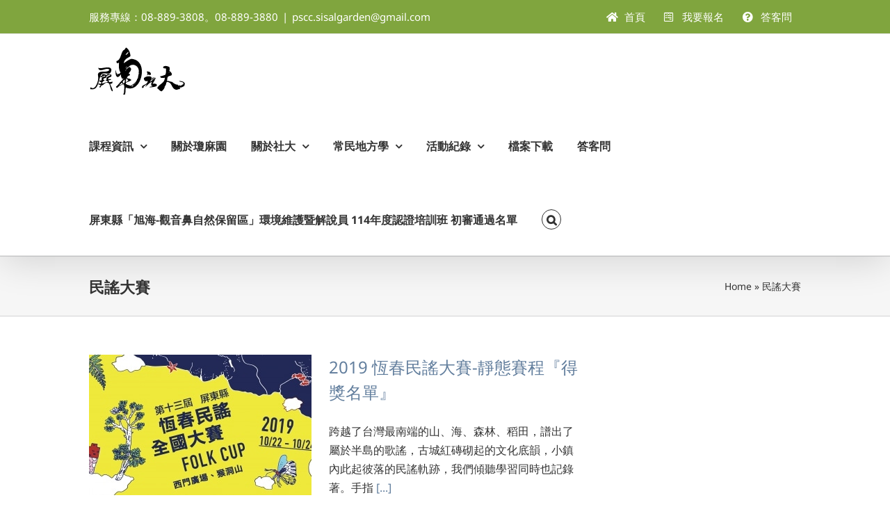

--- FILE ---
content_type: text/html; charset=UTF-8
request_url: https://new.pscc.org.tw/tag/%E6%B0%91%E8%AC%A0%E5%A4%A7%E8%B3%BD/
body_size: 21333
content:
<!DOCTYPE html>
<html class="avada-html-layout-wide avada-html-header-position-top avada-html-is-archive" lang="zh-TW" prefix="og: http://ogp.me/ns# fb: http://ogp.me/ns/fb#">
<head>
	<meta http-equiv="X-UA-Compatible" content="IE=edge" />
	<meta http-equiv="Content-Type" content="text/html; charset=utf-8"/>
	<meta name="viewport" content="width=device-width, initial-scale=1" />
	<meta name='robots' content='index, follow, max-image-preview:large, max-snippet:-1, max-video-preview:-1' />
	<style>img:is([sizes="auto" i], [sizes^="auto," i]) { contain-intrinsic-size: 3000px 1500px }</style>
	
	<!-- This site is optimized with the Yoast SEO plugin v26.7 - https://yoast.com/wordpress/plugins/seo/ -->
	<title>民謠大賽 Archives - 屏南社區大學</title>
	<link rel="canonical" href="https://new.pscc.org.tw/tag/民謠大賽/" />
	<meta property="og:locale" content="zh_TW" />
	<meta property="og:type" content="article" />
	<meta property="og:title" content="民謠大賽 Archives - 屏南社區大學" />
	<meta property="og:url" content="https://new.pscc.org.tw/tag/民謠大賽/" />
	<meta property="og:site_name" content="屏南社區大學" />
	<meta name="twitter:card" content="summary_large_image" />
	<script type="application/ld+json" class="yoast-schema-graph">{"@context":"https://schema.org","@graph":[{"@type":"CollectionPage","@id":"https://new.pscc.org.tw/tag/%e6%b0%91%e8%ac%a0%e5%a4%a7%e8%b3%bd/","url":"https://new.pscc.org.tw/tag/%e6%b0%91%e8%ac%a0%e5%a4%a7%e8%b3%bd/","name":"民謠大賽 Archives - 屏南社區大學","isPartOf":{"@id":"https://new.pscc.org.tw/#website"},"primaryImageOfPage":{"@id":"https://new.pscc.org.tw/tag/%e6%b0%91%e8%ac%a0%e5%a4%a7%e8%b3%bd/#primaryimage"},"image":{"@id":"https://new.pscc.org.tw/tag/%e6%b0%91%e8%ac%a0%e5%a4%a7%e8%b3%bd/#primaryimage"},"thumbnailUrl":"https://new.pscc.org.tw/wp-content/uploads/2019/09/橫式封面-04.jpg","breadcrumb":{"@id":"https://new.pscc.org.tw/tag/%e6%b0%91%e8%ac%a0%e5%a4%a7%e8%b3%bd/#breadcrumb"},"inLanguage":"zh-TW"},{"@type":"ImageObject","inLanguage":"zh-TW","@id":"https://new.pscc.org.tw/tag/%e6%b0%91%e8%ac%a0%e5%a4%a7%e8%b3%bd/#primaryimage","url":"https://new.pscc.org.tw/wp-content/uploads/2019/09/橫式封面-04.jpg","contentUrl":"https://new.pscc.org.tw/wp-content/uploads/2019/09/橫式封面-04.jpg","width":1200,"height":485},{"@type":"BreadcrumbList","@id":"https://new.pscc.org.tw/tag/%e6%b0%91%e8%ac%a0%e5%a4%a7%e8%b3%bd/#breadcrumb","itemListElement":[{"@type":"ListItem","position":1,"name":"Home","item":"https://new.pscc.org.tw/"},{"@type":"ListItem","position":2,"name":"民謠大賽"}]},{"@type":"WebSite","@id":"https://new.pscc.org.tw/#website","url":"https://new.pscc.org.tw/","name":"屏南社區大學","description":"彼此豐富  • 幸福屏南","potentialAction":[{"@type":"SearchAction","target":{"@type":"EntryPoint","urlTemplate":"https://new.pscc.org.tw/?s={search_term_string}"},"query-input":{"@type":"PropertyValueSpecification","valueRequired":true,"valueName":"search_term_string"}}],"inLanguage":"zh-TW"}]}</script>
	<!-- / Yoast SEO plugin. -->


<link rel='dns-prefetch' href='//stats.wp.com' />
		
		
		
		
		
		<script type="text/javascript">
/* <![CDATA[ */
window._wpemojiSettings = {"baseUrl":"https:\/\/s.w.org\/images\/core\/emoji\/16.0.1\/72x72\/","ext":".png","svgUrl":"https:\/\/s.w.org\/images\/core\/emoji\/16.0.1\/svg\/","svgExt":".svg","source":{"concatemoji":"https:\/\/new.pscc.org.tw\/wp-includes\/js\/wp-emoji-release.min.js?ver=6.8.3"}};
/*! This file is auto-generated */
!function(s,n){var o,i,e;function c(e){try{var t={supportTests:e,timestamp:(new Date).valueOf()};sessionStorage.setItem(o,JSON.stringify(t))}catch(e){}}function p(e,t,n){e.clearRect(0,0,e.canvas.width,e.canvas.height),e.fillText(t,0,0);var t=new Uint32Array(e.getImageData(0,0,e.canvas.width,e.canvas.height).data),a=(e.clearRect(0,0,e.canvas.width,e.canvas.height),e.fillText(n,0,0),new Uint32Array(e.getImageData(0,0,e.canvas.width,e.canvas.height).data));return t.every(function(e,t){return e===a[t]})}function u(e,t){e.clearRect(0,0,e.canvas.width,e.canvas.height),e.fillText(t,0,0);for(var n=e.getImageData(16,16,1,1),a=0;a<n.data.length;a++)if(0!==n.data[a])return!1;return!0}function f(e,t,n,a){switch(t){case"flag":return n(e,"\ud83c\udff3\ufe0f\u200d\u26a7\ufe0f","\ud83c\udff3\ufe0f\u200b\u26a7\ufe0f")?!1:!n(e,"\ud83c\udde8\ud83c\uddf6","\ud83c\udde8\u200b\ud83c\uddf6")&&!n(e,"\ud83c\udff4\udb40\udc67\udb40\udc62\udb40\udc65\udb40\udc6e\udb40\udc67\udb40\udc7f","\ud83c\udff4\u200b\udb40\udc67\u200b\udb40\udc62\u200b\udb40\udc65\u200b\udb40\udc6e\u200b\udb40\udc67\u200b\udb40\udc7f");case"emoji":return!a(e,"\ud83e\udedf")}return!1}function g(e,t,n,a){var r="undefined"!=typeof WorkerGlobalScope&&self instanceof WorkerGlobalScope?new OffscreenCanvas(300,150):s.createElement("canvas"),o=r.getContext("2d",{willReadFrequently:!0}),i=(o.textBaseline="top",o.font="600 32px Arial",{});return e.forEach(function(e){i[e]=t(o,e,n,a)}),i}function t(e){var t=s.createElement("script");t.src=e,t.defer=!0,s.head.appendChild(t)}"undefined"!=typeof Promise&&(o="wpEmojiSettingsSupports",i=["flag","emoji"],n.supports={everything:!0,everythingExceptFlag:!0},e=new Promise(function(e){s.addEventListener("DOMContentLoaded",e,{once:!0})}),new Promise(function(t){var n=function(){try{var e=JSON.parse(sessionStorage.getItem(o));if("object"==typeof e&&"number"==typeof e.timestamp&&(new Date).valueOf()<e.timestamp+604800&&"object"==typeof e.supportTests)return e.supportTests}catch(e){}return null}();if(!n){if("undefined"!=typeof Worker&&"undefined"!=typeof OffscreenCanvas&&"undefined"!=typeof URL&&URL.createObjectURL&&"undefined"!=typeof Blob)try{var e="postMessage("+g.toString()+"("+[JSON.stringify(i),f.toString(),p.toString(),u.toString()].join(",")+"));",a=new Blob([e],{type:"text/javascript"}),r=new Worker(URL.createObjectURL(a),{name:"wpTestEmojiSupports"});return void(r.onmessage=function(e){c(n=e.data),r.terminate(),t(n)})}catch(e){}c(n=g(i,f,p,u))}t(n)}).then(function(e){for(var t in e)n.supports[t]=e[t],n.supports.everything=n.supports.everything&&n.supports[t],"flag"!==t&&(n.supports.everythingExceptFlag=n.supports.everythingExceptFlag&&n.supports[t]);n.supports.everythingExceptFlag=n.supports.everythingExceptFlag&&!n.supports.flag,n.DOMReady=!1,n.readyCallback=function(){n.DOMReady=!0}}).then(function(){return e}).then(function(){var e;n.supports.everything||(n.readyCallback(),(e=n.source||{}).concatemoji?t(e.concatemoji):e.wpemoji&&e.twemoji&&(t(e.twemoji),t(e.wpemoji)))}))}((window,document),window._wpemojiSettings);
/* ]]> */
</script>

<style id='wp-emoji-styles-inline-css' type='text/css'>

	img.wp-smiley, img.emoji {
		display: inline !important;
		border: none !important;
		box-shadow: none !important;
		height: 1em !important;
		width: 1em !important;
		margin: 0 0.07em !important;
		vertical-align: -0.1em !important;
		background: none !important;
		padding: 0 !important;
	}
</style>
<style id='classic-theme-styles-inline-css' type='text/css'>
/*! This file is auto-generated */
.wp-block-button__link{color:#fff;background-color:#32373c;border-radius:9999px;box-shadow:none;text-decoration:none;padding:calc(.667em + 2px) calc(1.333em + 2px);font-size:1.125em}.wp-block-file__button{background:#32373c;color:#fff;text-decoration:none}
</style>
<style id='achang-pencil-box-style-box-style-inline-css' type='text/css'>
.apb-highlighter-highlight{background:linear-gradient(to top,var(--apb-highlighter-color,#fff59d) 60%,transparent 60%);padding:2px 4px}.apb-highlighter-highlight,.apb-highlighter-line{border-radius:2px;-webkit-box-decoration-break:clone;box-decoration-break:clone;display:inline}.apb-highlighter-line{background:linear-gradient(transparent 40%,hsla(0,0%,100%,0) 40%,var(--apb-highlighter-color,#ccff90) 50%,transparent 70%);padding:3px 6px}.apb-underline{background:transparent;-webkit-box-decoration-break:clone;box-decoration-break:clone;display:inline;padding-bottom:2px;text-decoration:none}.apb-underline-normal{border-bottom:2px solid var(--apb-underline-color,red);padding-bottom:3px}.apb-underline-wavy{text-decoration-color:var(--apb-underline-color,red);text-decoration-line:underline;-webkit-text-decoration-skip-ink:none;text-decoration-skip-ink:none;text-decoration-style:wavy;text-decoration-thickness:2px;text-underline-offset:3px}.apb-underline-dashed{border-bottom:2px dashed var(--apb-underline-color,red);padding-bottom:3px}.apb-underline-crayon{background:linear-gradient(transparent 40%,hsla(0,0%,100%,0) 40%,var(--apb-underline-color,red) 90%,transparent 95%);border-radius:3px;padding:3px 6px;position:relative}.apb-font-size{display:inline}.apb-style-box{margin:1em 0;position:relative}.apb-style-box .apb-box-title{align-items:center;color:var(--apb-title-color,inherit);display:flex;font-size:var(--apb-title-font-size,1.2em);font-weight:700}.apb-style-box .apb-box-title .apb-title-icon{font-size:1em;margin-right:10px}.apb-style-box .apb-box-title .apb-title-text{flex-grow:1}.apb-style-box .apb-box-content>:first-child{margin-top:0}.apb-style-box .apb-box-content>:last-child{margin-bottom:0}.apb-layout-info{border-color:var(--apb-box-color,#ddd);border-radius:4px;border-style:var(--apb-border-line-style,solid);border-width:var(--apb-border-width,2px)}.apb-layout-info .apb-box-title{background-color:var(--apb-box-color,#ddd);color:var(--apb-title-color,#333);padding:10px 15px}.apb-layout-info .apb-box-content{background-color:#fff;padding:15px}.apb-layout-alert{border:1px solid transparent;border-radius:.375rem;padding:1rem}.apb-layout-alert .apb-box-content,.apb-layout-alert .apb-box-title{background:transparent;padding:0}.apb-layout-alert .apb-box-title{margin-bottom:.5rem}.apb-layout-alert.apb-alert-type-custom{background-color:var(--apb-box-color,#cfe2ff);border-color:var(--apb-border-color,#9ec5fe);border-style:var(--apb-border-line-style,solid);border-width:var(--apb-border-width,1px);color:var(--apb-title-color,#333)}.apb-layout-alert.apb-alert-type-custom .apb-box-title{color:var(--apb-title-color,#333)}.apb-layout-alert.apb-alert-type-info{background-color:#cfe2ff;border-color:#9ec5fe;color:#0a58ca}.apb-layout-alert.apb-alert-type-info .apb-box-title{color:var(--apb-title-color,#0a58ca)}.apb-layout-alert.apb-alert-type-success{background-color:#d1e7dd;border-color:#a3cfbb;color:#146c43}.apb-layout-alert.apb-alert-type-success .apb-box-title{color:var(--apb-title-color,#146c43)}.apb-layout-alert.apb-alert-type-warning{background-color:#fff3cd;border-color:#ffecb5;color:#664d03}.apb-layout-alert.apb-alert-type-warning .apb-box-title{color:var(--apb-title-color,#664d03)}.apb-layout-alert.apb-alert-type-danger{background-color:#f8d7da;border-color:#f1aeb5;color:#842029}.apb-layout-alert.apb-alert-type-danger .apb-box-title{color:var(--apb-title-color,#842029)}.apb-layout-morandi-alert{background-color:var(--apb-box-color,#f7f4eb);border:1px solid var(--apb-box-color,#f7f4eb);border-left:var(--apb-border-width,4px) solid var(--apb-border-color,#d9d2c6);border-radius:.375rem;box-shadow:0 1px 2px 0 rgba(0,0,0,.05);padding:1rem}.apb-layout-morandi-alert .apb-box-title{background:transparent;color:var(--apb-title-color,#2d3748);font-size:var(--apb-title-font-size,1em);font-weight:700;margin-bottom:.25rem;padding:0}.apb-layout-morandi-alert .apb-box-content{background:transparent;color:#4a5568;padding:0}.apb-layout-centered-title{background-color:#fff;border-color:var(--apb-box-color,#ddd);border-radius:4px;border-style:var(--apb-border-line-style,solid);border-width:var(--apb-border-width,2px);margin-top:1.5em;padding:25px 15px 15px;position:relative}.apb-layout-centered-title .apb-box-title{background:var(--apb-title-bg-color,#fff);color:var(--apb-title-color,var(--apb-box-color,#333));left:20px;padding:0 10px;position:absolute;top:-.8em}.apb-layout-centered-title .apb-box-content{background:transparent;padding:0}.wp-block-achang-pencil-box-code-box{border-radius:8px;box-shadow:0 2px 8px rgba(0,0,0,.1);font-family:Consolas,Monaco,Courier New,monospace;margin:1.5em 0;overflow:hidden;position:relative}.wp-block-achang-pencil-box-code-box .apb-code-box-header{align-items:center;border-bottom:1px solid;display:flex;font-size:13px;font-weight:500;justify-content:space-between;padding:12px 16px;position:relative}.wp-block-achang-pencil-box-code-box .apb-code-box-header .apb-code-language{font-family:-apple-system,BlinkMacSystemFont,Segoe UI,Roboto,sans-serif}.wp-block-achang-pencil-box-code-box .apb-code-content-wrapper{background:transparent;display:flex;max-height:500px;overflow:hidden;position:relative}.wp-block-achang-pencil-box-code-box .apb-line-numbers{border-right:1px solid;flex-shrink:0;font-size:14px;line-height:1.5;min-width:50px;overflow-y:auto;padding:16px 8px;text-align:right;-webkit-user-select:none;-moz-user-select:none;user-select:none;-ms-overflow-style:none;position:relative;scrollbar-width:none;z-index:1}.wp-block-achang-pencil-box-code-box .apb-line-numbers::-webkit-scrollbar{display:none}.wp-block-achang-pencil-box-code-box .apb-line-numbers .apb-line-number{display:block;line-height:1.5;white-space:nowrap}.wp-block-achang-pencil-box-code-box .apb-code-box-content{background:transparent;flex:1;font-size:14px;line-height:1.5;margin:0;min-width:0;overflow:auto;padding:16px;position:relative;white-space:pre!important;z-index:0}.wp-block-achang-pencil-box-code-box .apb-code-box-content code{background:transparent;border:none;display:block;font-family:inherit;font-size:inherit;line-height:inherit;margin:0;overflow-wrap:normal!important;padding:0;white-space:pre!important;word-break:normal!important}.wp-block-achang-pencil-box-code-box .apb-code-box-content code .token{display:inline}.wp-block-achang-pencil-box-code-box .apb-copy-button{background:transparent;border:1px solid;border-radius:4px;cursor:pointer;font-family:-apple-system,BlinkMacSystemFont,Segoe UI,Roboto,sans-serif;font-size:12px;padding:6px 12px;transition:all .2s ease}.wp-block-achang-pencil-box-code-box .apb-copy-button:hover{opacity:.8}.wp-block-achang-pencil-box-code-box .apb-copy-button:active{transform:scale(.95)}.wp-block-achang-pencil-box-code-box .apb-copy-button.apb-copy-success{animation:copySuccess .6s ease;background-color:#d4edda!important;border-color:#28a745!important;color:#155724!important}.wp-block-achang-pencil-box-code-box .apb-copy-button.apb-copy-error{animation:copyError .6s ease;background-color:#f8d7da!important;border-color:#dc3545!important;color:#721c24!important}.wp-block-achang-pencil-box-code-box .apb-copy-button-standalone{position:absolute;right:12px;top:12px;z-index:1}.apb-code-style-style-1{background:#f8f9fa;border:1px solid #e9ecef}.apb-code-style-style-1 .apb-code-box-header{background:#fff;border-bottom-color:#dee2e6;color:#495057}.apb-code-style-style-1 .apb-line-numbers{background:#f1f3f4;border-right-color:#dee2e6;color:#6c757d}.apb-code-style-style-1 .apb-code-box-content{background:#fff;color:#212529;text-shadow:none}.apb-code-style-style-1 .apb-code-box-content code[class*=language-]{text-shadow:none}.apb-code-style-style-1 .apb-copy-button{background:hsla(0,0%,100%,.8);border-color:#6c757d;color:#495057}.apb-code-style-style-1 .apb-copy-button:hover{background:#f8f9fa;border-color:#495057}.apb-code-style-style-1 .apb-copy-button.apb-copy-success{background:#d4edda;border-color:#28a745;color:#155724}.apb-code-style-style-1 .apb-copy-button.apb-copy-error{background:#f8d7da;border-color:#dc3545;color:#721c24}.apb-code-style-style-1 code .token.cdata,.apb-code-style-style-1 code .token.comment,.apb-code-style-style-1 code .token.doctype,.apb-code-style-style-1 code .token.prolog{color:#5a6b73}.apb-code-style-style-1 code .token.punctuation{color:#666}.apb-code-style-style-1 code .token.boolean,.apb-code-style-style-1 code .token.constant,.apb-code-style-style-1 code .token.deleted,.apb-code-style-style-1 code .token.number,.apb-code-style-style-1 code .token.property,.apb-code-style-style-1 code .token.symbol,.apb-code-style-style-1 code .token.tag{color:#d73a49}.apb-code-style-style-1 code .token.attr-name,.apb-code-style-style-1 code .token.builtin,.apb-code-style-style-1 code .token.char,.apb-code-style-style-1 code .token.inserted,.apb-code-style-style-1 code .token.selector,.apb-code-style-style-1 code .token.string{color:#22863a}.apb-code-style-style-1 code .token.entity,.apb-code-style-style-1 code .token.operator,.apb-code-style-style-1 code .token.url{color:#6f42c1}.apb-code-style-style-1 code .token.atrule,.apb-code-style-style-1 code .token.attr-value,.apb-code-style-style-1 code .token.keyword{color:#005cc5}.apb-code-style-style-1 code .token.class-name,.apb-code-style-style-1 code .token.function{color:#6f42c1}.apb-code-style-style-1 code .token.important,.apb-code-style-style-1 code .token.regex,.apb-code-style-style-1 code .token.variable{color:#e36209}.apb-code-style-style-2{background:#1e1e1e;border:1px solid #333}.apb-code-style-style-2 .apb-code-box-header{background:#2d2d30;border-bottom-color:#3e3e42;color:#ccc}.apb-code-style-style-2 .apb-line-numbers{background:#252526;border-right-color:#3e3e42;color:#858585}.apb-code-style-style-2 .apb-code-box-content{background:#1e1e1e;color:#f0f0f0}.apb-code-style-style-2 .apb-copy-button{background:rgba(45,45,48,.8);border-color:#6c6c6c;color:#ccc}.apb-code-style-style-2 .apb-copy-button:hover{background:#3e3e42;border-color:#ccc}.apb-code-style-style-2 .apb-copy-button.apb-copy-success{background:#0e5132;border-color:#28a745;color:#d4edda}.apb-code-style-style-2 .apb-copy-button.apb-copy-error{background:#58151c;border-color:#dc3545;color:#f8d7da}.apb-code-style-style-2 code .token.cdata,.apb-code-style-style-2 code .token.comment,.apb-code-style-style-2 code .token.doctype,.apb-code-style-style-2 code .token.prolog{color:#6a9955}.apb-code-style-style-2 code .token.punctuation{color:#d4d4d4}.apb-code-style-style-2 code .token.boolean,.apb-code-style-style-2 code .token.constant,.apb-code-style-style-2 code .token.deleted,.apb-code-style-style-2 code .token.number,.apb-code-style-style-2 code .token.property,.apb-code-style-style-2 code .token.symbol,.apb-code-style-style-2 code .token.tag{color:#b5cea8}.apb-code-style-style-2 code .token.attr-name,.apb-code-style-style-2 code .token.builtin,.apb-code-style-style-2 code .token.char,.apb-code-style-style-2 code .token.inserted,.apb-code-style-style-2 code .token.selector,.apb-code-style-style-2 code .token.string{color:#ce9178}.apb-code-style-style-2 code .token.entity,.apb-code-style-style-2 code .token.operator,.apb-code-style-style-2 code .token.url{color:#d4d4d4}.apb-code-style-style-2 code .token.atrule,.apb-code-style-style-2 code .token.attr-value,.apb-code-style-style-2 code .token.keyword{color:#569cd6}.apb-code-style-style-2 code .token.class-name,.apb-code-style-style-2 code .token.function{color:#dcdcaa}.apb-code-style-style-2 code .token.important,.apb-code-style-style-2 code .token.regex,.apb-code-style-style-2 code .token.variable{color:#ff8c00}@keyframes copySuccess{0%{transform:scale(1)}50%{background-color:#28a745;color:#fff;transform:scale(1.1)}to{transform:scale(1)}}@keyframes copyError{0%{transform:translateX(0)}25%{transform:translateX(-5px)}75%{transform:translateX(5px)}to{transform:translateX(0)}}@media(max-width:768px){.wp-block-achang-pencil-box-code-box .apb-code-box-header{font-size:12px;padding:10px 12px}.wp-block-achang-pencil-box-code-box .apb-line-numbers{font-size:11px;min-width:35px;padding:12px 6px}.wp-block-achang-pencil-box-code-box .apb-code-box-content{font-size:13px;padding:12px}.wp-block-achang-pencil-box-code-box .apb-copy-button{font-size:11px;padding:4px 8px}}@media print{.wp-block-achang-pencil-box-code-box{border:1px solid #000;box-shadow:none}.wp-block-achang-pencil-box-code-box .apb-copy-button{display:none}.wp-block-achang-pencil-box-code-box .apb-code-content-wrapper{max-height:none;overflow:visible}}

</style>
<link rel='stylesheet' id='mediaelement-css' href='https://new.pscc.org.tw/wp-includes/js/mediaelement/mediaelementplayer-legacy.min.css?ver=4.2.17' type='text/css' media='all' />
<link rel='stylesheet' id='wp-mediaelement-css' href='https://new.pscc.org.tw/wp-includes/js/mediaelement/wp-mediaelement.min.css?ver=6.8.3' type='text/css' media='all' />
<style id='jetpack-sharing-buttons-style-inline-css' type='text/css'>
.jetpack-sharing-buttons__services-list{display:flex;flex-direction:row;flex-wrap:wrap;gap:0;list-style-type:none;margin:5px;padding:0}.jetpack-sharing-buttons__services-list.has-small-icon-size{font-size:12px}.jetpack-sharing-buttons__services-list.has-normal-icon-size{font-size:16px}.jetpack-sharing-buttons__services-list.has-large-icon-size{font-size:24px}.jetpack-sharing-buttons__services-list.has-huge-icon-size{font-size:36px}@media print{.jetpack-sharing-buttons__services-list{display:none!important}}.editor-styles-wrapper .wp-block-jetpack-sharing-buttons{gap:0;padding-inline-start:0}ul.jetpack-sharing-buttons__services-list.has-background{padding:1.25em 2.375em}
</style>
<style id='global-styles-inline-css' type='text/css'>
:root{--wp--preset--aspect-ratio--square: 1;--wp--preset--aspect-ratio--4-3: 4/3;--wp--preset--aspect-ratio--3-4: 3/4;--wp--preset--aspect-ratio--3-2: 3/2;--wp--preset--aspect-ratio--2-3: 2/3;--wp--preset--aspect-ratio--16-9: 16/9;--wp--preset--aspect-ratio--9-16: 9/16;--wp--preset--color--black: #000000;--wp--preset--color--cyan-bluish-gray: #abb8c3;--wp--preset--color--white: #ffffff;--wp--preset--color--pale-pink: #f78da7;--wp--preset--color--vivid-red: #cf2e2e;--wp--preset--color--luminous-vivid-orange: #ff6900;--wp--preset--color--luminous-vivid-amber: #fcb900;--wp--preset--color--light-green-cyan: #7bdcb5;--wp--preset--color--vivid-green-cyan: #00d084;--wp--preset--color--pale-cyan-blue: #8ed1fc;--wp--preset--color--vivid-cyan-blue: #0693e3;--wp--preset--color--vivid-purple: #9b51e0;--wp--preset--gradient--vivid-cyan-blue-to-vivid-purple: linear-gradient(135deg,rgba(6,147,227,1) 0%,rgb(155,81,224) 100%);--wp--preset--gradient--light-green-cyan-to-vivid-green-cyan: linear-gradient(135deg,rgb(122,220,180) 0%,rgb(0,208,130) 100%);--wp--preset--gradient--luminous-vivid-amber-to-luminous-vivid-orange: linear-gradient(135deg,rgba(252,185,0,1) 0%,rgba(255,105,0,1) 100%);--wp--preset--gradient--luminous-vivid-orange-to-vivid-red: linear-gradient(135deg,rgba(255,105,0,1) 0%,rgb(207,46,46) 100%);--wp--preset--gradient--very-light-gray-to-cyan-bluish-gray: linear-gradient(135deg,rgb(238,238,238) 0%,rgb(169,184,195) 100%);--wp--preset--gradient--cool-to-warm-spectrum: linear-gradient(135deg,rgb(74,234,220) 0%,rgb(151,120,209) 20%,rgb(207,42,186) 40%,rgb(238,44,130) 60%,rgb(251,105,98) 80%,rgb(254,248,76) 100%);--wp--preset--gradient--blush-light-purple: linear-gradient(135deg,rgb(255,206,236) 0%,rgb(152,150,240) 100%);--wp--preset--gradient--blush-bordeaux: linear-gradient(135deg,rgb(254,205,165) 0%,rgb(254,45,45) 50%,rgb(107,0,62) 100%);--wp--preset--gradient--luminous-dusk: linear-gradient(135deg,rgb(255,203,112) 0%,rgb(199,81,192) 50%,rgb(65,88,208) 100%);--wp--preset--gradient--pale-ocean: linear-gradient(135deg,rgb(255,245,203) 0%,rgb(182,227,212) 50%,rgb(51,167,181) 100%);--wp--preset--gradient--electric-grass: linear-gradient(135deg,rgb(202,248,128) 0%,rgb(113,206,126) 100%);--wp--preset--gradient--midnight: linear-gradient(135deg,rgb(2,3,129) 0%,rgb(40,116,252) 100%);--wp--preset--font-size--small: 11.25px;--wp--preset--font-size--medium: 20px;--wp--preset--font-size--large: 22.5px;--wp--preset--font-size--x-large: 42px;--wp--preset--font-size--normal: 15px;--wp--preset--font-size--xlarge: 30px;--wp--preset--font-size--huge: 45px;--wp--preset--spacing--20: 0.44rem;--wp--preset--spacing--30: 0.67rem;--wp--preset--spacing--40: 1rem;--wp--preset--spacing--50: 1.5rem;--wp--preset--spacing--60: 2.25rem;--wp--preset--spacing--70: 3.38rem;--wp--preset--spacing--80: 5.06rem;--wp--preset--shadow--natural: 6px 6px 9px rgba(0, 0, 0, 0.2);--wp--preset--shadow--deep: 12px 12px 50px rgba(0, 0, 0, 0.4);--wp--preset--shadow--sharp: 6px 6px 0px rgba(0, 0, 0, 0.2);--wp--preset--shadow--outlined: 6px 6px 0px -3px rgba(255, 255, 255, 1), 6px 6px rgba(0, 0, 0, 1);--wp--preset--shadow--crisp: 6px 6px 0px rgba(0, 0, 0, 1);}:where(.is-layout-flex){gap: 0.5em;}:where(.is-layout-grid){gap: 0.5em;}body .is-layout-flex{display: flex;}.is-layout-flex{flex-wrap: wrap;align-items: center;}.is-layout-flex > :is(*, div){margin: 0;}body .is-layout-grid{display: grid;}.is-layout-grid > :is(*, div){margin: 0;}:where(.wp-block-columns.is-layout-flex){gap: 2em;}:where(.wp-block-columns.is-layout-grid){gap: 2em;}:where(.wp-block-post-template.is-layout-flex){gap: 1.25em;}:where(.wp-block-post-template.is-layout-grid){gap: 1.25em;}.has-black-color{color: var(--wp--preset--color--black) !important;}.has-cyan-bluish-gray-color{color: var(--wp--preset--color--cyan-bluish-gray) !important;}.has-white-color{color: var(--wp--preset--color--white) !important;}.has-pale-pink-color{color: var(--wp--preset--color--pale-pink) !important;}.has-vivid-red-color{color: var(--wp--preset--color--vivid-red) !important;}.has-luminous-vivid-orange-color{color: var(--wp--preset--color--luminous-vivid-orange) !important;}.has-luminous-vivid-amber-color{color: var(--wp--preset--color--luminous-vivid-amber) !important;}.has-light-green-cyan-color{color: var(--wp--preset--color--light-green-cyan) !important;}.has-vivid-green-cyan-color{color: var(--wp--preset--color--vivid-green-cyan) !important;}.has-pale-cyan-blue-color{color: var(--wp--preset--color--pale-cyan-blue) !important;}.has-vivid-cyan-blue-color{color: var(--wp--preset--color--vivid-cyan-blue) !important;}.has-vivid-purple-color{color: var(--wp--preset--color--vivid-purple) !important;}.has-black-background-color{background-color: var(--wp--preset--color--black) !important;}.has-cyan-bluish-gray-background-color{background-color: var(--wp--preset--color--cyan-bluish-gray) !important;}.has-white-background-color{background-color: var(--wp--preset--color--white) !important;}.has-pale-pink-background-color{background-color: var(--wp--preset--color--pale-pink) !important;}.has-vivid-red-background-color{background-color: var(--wp--preset--color--vivid-red) !important;}.has-luminous-vivid-orange-background-color{background-color: var(--wp--preset--color--luminous-vivid-orange) !important;}.has-luminous-vivid-amber-background-color{background-color: var(--wp--preset--color--luminous-vivid-amber) !important;}.has-light-green-cyan-background-color{background-color: var(--wp--preset--color--light-green-cyan) !important;}.has-vivid-green-cyan-background-color{background-color: var(--wp--preset--color--vivid-green-cyan) !important;}.has-pale-cyan-blue-background-color{background-color: var(--wp--preset--color--pale-cyan-blue) !important;}.has-vivid-cyan-blue-background-color{background-color: var(--wp--preset--color--vivid-cyan-blue) !important;}.has-vivid-purple-background-color{background-color: var(--wp--preset--color--vivid-purple) !important;}.has-black-border-color{border-color: var(--wp--preset--color--black) !important;}.has-cyan-bluish-gray-border-color{border-color: var(--wp--preset--color--cyan-bluish-gray) !important;}.has-white-border-color{border-color: var(--wp--preset--color--white) !important;}.has-pale-pink-border-color{border-color: var(--wp--preset--color--pale-pink) !important;}.has-vivid-red-border-color{border-color: var(--wp--preset--color--vivid-red) !important;}.has-luminous-vivid-orange-border-color{border-color: var(--wp--preset--color--luminous-vivid-orange) !important;}.has-luminous-vivid-amber-border-color{border-color: var(--wp--preset--color--luminous-vivid-amber) !important;}.has-light-green-cyan-border-color{border-color: var(--wp--preset--color--light-green-cyan) !important;}.has-vivid-green-cyan-border-color{border-color: var(--wp--preset--color--vivid-green-cyan) !important;}.has-pale-cyan-blue-border-color{border-color: var(--wp--preset--color--pale-cyan-blue) !important;}.has-vivid-cyan-blue-border-color{border-color: var(--wp--preset--color--vivid-cyan-blue) !important;}.has-vivid-purple-border-color{border-color: var(--wp--preset--color--vivid-purple) !important;}.has-vivid-cyan-blue-to-vivid-purple-gradient-background{background: var(--wp--preset--gradient--vivid-cyan-blue-to-vivid-purple) !important;}.has-light-green-cyan-to-vivid-green-cyan-gradient-background{background: var(--wp--preset--gradient--light-green-cyan-to-vivid-green-cyan) !important;}.has-luminous-vivid-amber-to-luminous-vivid-orange-gradient-background{background: var(--wp--preset--gradient--luminous-vivid-amber-to-luminous-vivid-orange) !important;}.has-luminous-vivid-orange-to-vivid-red-gradient-background{background: var(--wp--preset--gradient--luminous-vivid-orange-to-vivid-red) !important;}.has-very-light-gray-to-cyan-bluish-gray-gradient-background{background: var(--wp--preset--gradient--very-light-gray-to-cyan-bluish-gray) !important;}.has-cool-to-warm-spectrum-gradient-background{background: var(--wp--preset--gradient--cool-to-warm-spectrum) !important;}.has-blush-light-purple-gradient-background{background: var(--wp--preset--gradient--blush-light-purple) !important;}.has-blush-bordeaux-gradient-background{background: var(--wp--preset--gradient--blush-bordeaux) !important;}.has-luminous-dusk-gradient-background{background: var(--wp--preset--gradient--luminous-dusk) !important;}.has-pale-ocean-gradient-background{background: var(--wp--preset--gradient--pale-ocean) !important;}.has-electric-grass-gradient-background{background: var(--wp--preset--gradient--electric-grass) !important;}.has-midnight-gradient-background{background: var(--wp--preset--gradient--midnight) !important;}.has-small-font-size{font-size: var(--wp--preset--font-size--small) !important;}.has-medium-font-size{font-size: var(--wp--preset--font-size--medium) !important;}.has-large-font-size{font-size: var(--wp--preset--font-size--large) !important;}.has-x-large-font-size{font-size: var(--wp--preset--font-size--x-large) !important;}
:where(.wp-block-post-template.is-layout-flex){gap: 1.25em;}:where(.wp-block-post-template.is-layout-grid){gap: 1.25em;}
:where(.wp-block-columns.is-layout-flex){gap: 2em;}:where(.wp-block-columns.is-layout-grid){gap: 2em;}
:root :where(.wp-block-pullquote){font-size: 1.5em;line-height: 1.6;}
</style>
<link rel='stylesheet' id='achang-pencil-box-css' href='https://new.pscc.org.tw/wp-content/plugins/achang-pencil-box/public/css/achang-pencil-box-public.css?ver=1.9.3.1762422481.7.6.1769016161' type='text/css' media='all' />
<link rel='stylesheet' id='fusion-dynamic-css-css' href='https://new.pscc.org.tw/wp-content/uploads/fusion-styles/2d218dd17273d3c9487fb48721319c8e.min.css?ver=3.6' type='text/css' media='all' />
<script type="text/javascript" src="https://new.pscc.org.tw/wp-includes/js/jquery/jquery.min.js?ver=3.7.1" id="jquery-core-js"></script>
<script type="text/javascript" src="https://new.pscc.org.tw/wp-includes/js/jquery/jquery-migrate.min.js?ver=3.4.1" id="jquery-migrate-js"></script>
<script type="text/javascript" id="wk-tag-manager-script-js-after">
/* <![CDATA[ */
function shouldTrack(){
var trackLoggedIn = true;
var loggedIn = false;
if(!loggedIn){
return true;
} else if( trackLoggedIn ) {
return true;
}
return false;
}
function hasWKGoogleAnalyticsCookie() {
return (new RegExp('wp_wk_ga_untrack_' + document.location.hostname)).test(document.cookie);
}
if (!hasWKGoogleAnalyticsCookie() && shouldTrack()) {
//Google Tag Manager
(function (w, d, s, l, i) {
w[l] = w[l] || [];
w[l].push({
'gtm.start':
new Date().getTime(), event: 'gtm.js'
});
var f = d.getElementsByTagName(s)[0],
j = d.createElement(s), dl = l != 'dataLayer' ? '&l=' + l : '';
j.async = true;
j.src =
'https://www.googletagmanager.com/gtm.js?id=' + i + dl;
f.parentNode.insertBefore(j, f);
})(window, document, 'script', 'dataLayer', 'GTM-MNKW6GT');
}
/* ]]> */
</script>
<link rel="https://api.w.org/" href="https://new.pscc.org.tw/wp-json/" /><link rel="alternate" title="JSON" type="application/json" href="https://new.pscc.org.tw/wp-json/wp/v2/tags/301" /><meta name="generator" content="WordPress 6.8.3" />
	<style>img#wpstats{display:none}</style>
		<style type="text/css" id="css-fb-visibility">@media screen and (max-width: 640px){.fusion-no-small-visibility{display:none !important;}body:not(.fusion-builder-ui-wireframe) .sm-text-align-center{text-align:center !important;}body:not(.fusion-builder-ui-wireframe) .sm-text-align-left{text-align:left !important;}body:not(.fusion-builder-ui-wireframe) .sm-text-align-right{text-align:right !important;}body:not(.fusion-builder-ui-wireframe) .sm-flex-align-center{justify-content:center !important;}body:not(.fusion-builder-ui-wireframe) .sm-flex-align-flex-start{justify-content:flex-start !important;}body:not(.fusion-builder-ui-wireframe) .sm-flex-align-flex-end{justify-content:flex-end !important;}body:not(.fusion-builder-ui-wireframe) .sm-mx-auto{margin-left:auto !important;margin-right:auto !important;}body:not(.fusion-builder-ui-wireframe) .sm-ml-auto{margin-left:auto !important;}body:not(.fusion-builder-ui-wireframe) .sm-mr-auto{margin-right:auto !important;}body:not(.fusion-builder-ui-wireframe) .fusion-absolute-position-small{position:absolute;top:auto;width:100%;}}@media screen and (min-width: 641px) and (max-width: 1024px){.fusion-no-medium-visibility{display:none !important;}body:not(.fusion-builder-ui-wireframe) .md-text-align-center{text-align:center !important;}body:not(.fusion-builder-ui-wireframe) .md-text-align-left{text-align:left !important;}body:not(.fusion-builder-ui-wireframe) .md-text-align-right{text-align:right !important;}body:not(.fusion-builder-ui-wireframe) .md-flex-align-center{justify-content:center !important;}body:not(.fusion-builder-ui-wireframe) .md-flex-align-flex-start{justify-content:flex-start !important;}body:not(.fusion-builder-ui-wireframe) .md-flex-align-flex-end{justify-content:flex-end !important;}body:not(.fusion-builder-ui-wireframe) .md-mx-auto{margin-left:auto !important;margin-right:auto !important;}body:not(.fusion-builder-ui-wireframe) .md-ml-auto{margin-left:auto !important;}body:not(.fusion-builder-ui-wireframe) .md-mr-auto{margin-right:auto !important;}body:not(.fusion-builder-ui-wireframe) .fusion-absolute-position-medium{position:absolute;top:auto;width:100%;}}@media screen and (min-width: 1025px){.fusion-no-large-visibility{display:none !important;}body:not(.fusion-builder-ui-wireframe) .lg-text-align-center{text-align:center !important;}body:not(.fusion-builder-ui-wireframe) .lg-text-align-left{text-align:left !important;}body:not(.fusion-builder-ui-wireframe) .lg-text-align-right{text-align:right !important;}body:not(.fusion-builder-ui-wireframe) .lg-flex-align-center{justify-content:center !important;}body:not(.fusion-builder-ui-wireframe) .lg-flex-align-flex-start{justify-content:flex-start !important;}body:not(.fusion-builder-ui-wireframe) .lg-flex-align-flex-end{justify-content:flex-end !important;}body:not(.fusion-builder-ui-wireframe) .lg-mx-auto{margin-left:auto !important;margin-right:auto !important;}body:not(.fusion-builder-ui-wireframe) .lg-ml-auto{margin-left:auto !important;}body:not(.fusion-builder-ui-wireframe) .lg-mr-auto{margin-right:auto !important;}body:not(.fusion-builder-ui-wireframe) .fusion-absolute-position-large{position:absolute;top:auto;width:100%;}}</style><link rel="icon" href="https://new.pscc.org.tw/wp-content/uploads/2019/04/cropped-favicon1-32x32.png" sizes="32x32" />
<link rel="icon" href="https://new.pscc.org.tw/wp-content/uploads/2019/04/cropped-favicon1-192x192.png" sizes="192x192" />
<link rel="apple-touch-icon" href="https://new.pscc.org.tw/wp-content/uploads/2019/04/cropped-favicon1-180x180.png" />
<meta name="msapplication-TileImage" content="https://new.pscc.org.tw/wp-content/uploads/2019/04/cropped-favicon1-270x270.png" />
		<script type="text/javascript">
			var doc = document.documentElement;
			doc.setAttribute( 'data-useragent', navigator.userAgent );
		</script>
		<script>
  (function(i,s,o,g,r,a,m){i['GoogleAnalyticsObject']=r;i[r]=i[r]||function(){
  (i[r].q=i[r].q||[]).push(arguments)},i[r].l=1*new Date();a=s.createElement(o),
  m=s.getElementsByTagName(o)[0];a.async=1;a.src=g;m.parentNode.insertBefore(a,m)
  })(window,document,'script','https://www.google-analytics.com/analytics.js','ga');

  ga('create', 'UA-102706336-1', 'auto');
  ga('send', 'pageview');

</script>
	<link rel="preload" as="image" href="https://new.pscc.org.tw/wp-content/uploads/2019/09/橫式封面-04-320x202.jpg" media="(max-resolution:320wdpi)"><link rel="preload" as="image" href="https://new.pscc.org.tw/wp-content/uploads/2019/09/橫式封面-04-700x441.jpg" media="(max-resolution:700wdpi)"></head>

<body class="archive tag tag-301 wp-theme-Avada fusion-image-hovers fusion-pagination-sizing fusion-button_type-flat fusion-button_span-yes fusion-button_gradient-linear avada-image-rollover-circle-yes avada-image-rollover-no fusion-body ltr no-tablet-sticky-header no-mobile-sticky-header no-mobile-slidingbar fusion-disable-outline fusion-sub-menu-fade mobile-logo-pos-left layout-wide-mode avada-has-boxed-modal-shadow-none layout-scroll-offset-full avada-has-zero-margin-offset-top has-sidebar fusion-top-header menu-text-align-center mobile-menu-design-modern fusion-show-pagination-text fusion-header-layout-v3 avada-responsive avada-footer-fx-none avada-menu-highlight-style-bar fusion-search-form-clean fusion-main-menu-search-overlay fusion-avatar-circle avada-sticky-shrinkage avada-dropdown-styles avada-blog-layout-medium avada-blog-archive-layout-medium avada-header-shadow-yes avada-menu-icon-position-left avada-has-megamenu-shadow avada-has-mainmenu-dropdown-divider fusion-has-main-nav-icon-circle avada-has-main-nav-search-icon avada-has-breadcrumb-mobile-hidden avada-has-titlebar-bar_and_content avada-content-bg-not-opaque avada-has-pagination-padding avada-flyout-menu-direction-fade avada-ec-views-v1" >

	<noscript>
    <iframe src="https://www.googletagmanager.com/ns.html?id=GTM-MNKW6GT" height="0" width="0"
        style="display:none;visibility:hidden"></iframe>
</noscript>

	<a class="skip-link screen-reader-text" href="#content">Skip to content</a>

	<div id="boxed-wrapper">
		<div class="fusion-sides-frame"></div>
		<div id="wrapper" class="fusion-wrapper">
			<div id="home" style="position:relative;top:-1px;"></div>
			
				
			<header class="fusion-header-wrapper fusion-header-shadow">
				<div class="fusion-header-v3 fusion-logo-alignment fusion-logo-left fusion-sticky-menu- fusion-sticky-logo- fusion-mobile-logo-  fusion-mobile-menu-design-modern">
					
<div class="fusion-secondary-header">
	<div class="fusion-row">
					<div class="fusion-alignleft">
				<div class="fusion-contact-info"><span class="fusion-contact-info-phone-number">服務專線：08-889-3808。08-889-3880</span><span class="fusion-header-separator">|</span><span class="fusion-contact-info-email-address"><a href="mailto:p&#115;cc&#46;sis&#97;lg&#97;r&#100;&#101;&#110;&#64;&#103;m&#97;&#105;&#108;.c&#111;m">p&#115;cc&#46;sis&#97;lg&#97;r&#100;&#101;&#110;&#64;&#103;m&#97;&#105;&#108;.c&#111;m</a></span></div>			</div>
							<div class="fusion-alignright">
				<nav class="fusion-secondary-menu" role="navigation" aria-label="Secondary Menu"><ul id="menu-%e9%a0%82%e7%ab%af%e9%81%b8%e5%96%ae" class="menu"><li  id="menu-item-990"  class="menu-item menu-item-type-post_type menu-item-object-page menu-item-home menu-item-990"  data-item-id="990"><a  href="https://new.pscc.org.tw/" class="fusion-flex-link fusion-bar-highlight"><span class="fusion-megamenu-icon"><i class="glyphicon  fa fa-home" aria-hidden="true"></i></span><span class="menu-text">首頁</span></a></li><li  id="menu-item-991"  class="menu-item menu-item-type-post_type menu-item-object-page menu-item-991"  data-item-id="991"><a  href="https://new.pscc.org.tw/%e8%aa%b2%e7%a8%8b%e8%b3%87%e8%a8%8a/%e8%a8%bb%e5%86%8a/" class="fusion-flex-link fusion-bar-highlight"><span class="fusion-megamenu-icon"><i class="glyphicon  fa fa-wpforms" aria-hidden="true"></i></span><span class="menu-text">我要報名</span></a></li><li  id="menu-item-992"  class="menu-item menu-item-type-post_type menu-item-object-page menu-item-992"  data-item-id="992"><a  href="https://new.pscc.org.tw/%e7%ad%94%e5%ae%a2%e5%95%8f/" class="fusion-flex-link fusion-bar-highlight"><span class="fusion-megamenu-icon"><i class="glyphicon  fa fa-question-circle" aria-hidden="true"></i></span><span class="menu-text">答客問</span></a></li></ul></nav><nav class="fusion-mobile-nav-holder fusion-mobile-menu-text-align-left" aria-label="Secondary Mobile Menu"></nav>			</div>
			</div>
</div>
<div class="fusion-header-sticky-height"></div>
<div class="fusion-header">
	<div class="fusion-row">
					<div class="fusion-logo" data-margin-top="18px" data-margin-bottom="18px" data-margin-left="0px" data-margin-right="0px">
			<a class="fusion-logo-link"  href="https://new.pscc.org.tw/" >

						<!-- standard logo -->
			<img src="https://new.pscc.org.tw/wp-content/uploads/2017/04/pscc_logo2.png" srcset="https://new.pscc.org.tw/wp-content/uploads/2017/04/pscc_logo2.png 1x" width="139" height="70" alt="屏南社區大學 Logo" data-retina_logo_url="" class="fusion-standard-logo" />

			
					</a>
		</div>		<nav class="fusion-main-menu" aria-label="Main Menu"><div class="fusion-overlay-search">		<form role="search" class="searchform fusion-search-form  fusion-search-form-clean" method="get" action="https://new.pscc.org.tw/">
			<div class="fusion-search-form-content">

				
				<div class="fusion-search-field search-field">
					<label><span class="screen-reader-text">搜索結果：</span>
													<input type="search" value="" name="s" class="s" placeholder="搜索..." required aria-required="true" aria-label="搜索..."/>
											</label>
				</div>
				<div class="fusion-search-button search-button">
					<input type="submit" class="fusion-search-submit searchsubmit" aria-label="搜尋" value="&#xf002;" />
									</div>

				
			</div>


			
		</form>
		<div class="fusion-search-spacer"></div><a href="#" role="button" aria-label="Close Search" class="fusion-close-search"></a></div><ul id="menu-%e4%b8%bb%e9%81%b8%e5%96%ae" class="fusion-menu"><li  id="menu-item-1838"  class="menu-item menu-item-type-post_type menu-item-object-page menu-item-has-children menu-item-1838 fusion-dropdown-menu"  data-item-id="1838"><a  href="https://new.pscc.org.tw/%e8%aa%b2%e7%a8%8b%e8%b3%87%e8%a8%8a/%e8%a8%bb%e5%86%8a/" class="fusion-bar-highlight"><span class="menu-text">課程資訊</span> <span class="fusion-caret"><i class="fusion-dropdown-indicator" aria-hidden="true"></i></span></a><ul class="sub-menu"><li  id="menu-item-174"  class="menu-item menu-item-type-post_type menu-item-object-page menu-item-174 fusion-dropdown-submenu" ><a  href="https://new.pscc.org.tw/%e8%aa%b2%e7%a8%8b%e8%b3%87%e8%a8%8a/%e8%a8%bb%e5%86%8a/" class="fusion-bar-highlight"><span>註冊</span></a></li><li  id="menu-item-173"  class="menu-item menu-item-type-post_type menu-item-object-page menu-item-173 fusion-dropdown-submenu" ><a  href="https://new.pscc.org.tw/%e8%aa%b2%e7%a8%8b%e8%b3%87%e8%a8%8a/%e9%81%b8%e8%aa%b2/" class="fusion-bar-highlight"><span>課程表</span></a></li><li  id="menu-item-769"  class="menu-item menu-item-type-post_type menu-item-object-page menu-item-has-children menu-item-769 fusion-dropdown-submenu" ><a  href="https://new.pscc.org.tw/%e8%aa%b2%e7%a8%8b%e8%b3%87%e8%a8%8a/%e7%a4%be%e5%a4%a7%e9%a0%88%e7%9f%a5/%e5%ad%b8%e5%93%a1%e9%a0%88%e7%9f%a5/" class="fusion-bar-highlight"><span>社大須知</span></a><ul class="sub-menu"><li  id="menu-item-745"  class="menu-item menu-item-type-post_type menu-item-object-page menu-item-745" ><a  href="https://new.pscc.org.tw/%e8%aa%b2%e7%a8%8b%e8%b3%87%e8%a8%8a/%e7%a4%be%e5%a4%a7%e9%a0%88%e7%9f%a5/%e5%ad%b8%e5%93%a1%e9%a0%88%e7%9f%a5/" class="fusion-bar-highlight"><span>學員須知</span></a></li><li  id="menu-item-744"  class="menu-item menu-item-type-post_type menu-item-object-page menu-item-744" ><a  href="https://new.pscc.org.tw/%e8%aa%b2%e7%a8%8b%e8%b3%87%e8%a8%8a/%e7%a4%be%e5%a4%a7%e9%a0%88%e7%9f%a5/%e8%ac%9b%e5%b8%ab%e9%a0%88%e7%9f%a5/" class="fusion-bar-highlight"><span>講師須知</span></a></li><li  id="menu-item-743"  class="menu-item menu-item-type-post_type menu-item-object-page menu-item-743" ><a  href="https://new.pscc.org.tw/%e8%aa%b2%e7%a8%8b%e8%b3%87%e8%a8%8a/%e7%a4%be%e5%a4%a7%e9%a0%88%e7%9f%a5/%e6%a0%a1%e5%9c%92%e4%bd%bf%e7%94%a8%e9%a0%88%e7%9f%a5/" class="fusion-bar-highlight"><span>校園使用須知</span></a></li><li  id="menu-item-742"  class="menu-item menu-item-type-post_type menu-item-object-page menu-item-742" ><a  href="https://new.pscc.org.tw/%e8%aa%b2%e7%a8%8b%e8%b3%87%e8%a8%8a/%e7%a4%be%e5%a4%a7%e9%a0%88%e7%9f%a5/%e5%ad%b8%e5%93%a1%e4%bf%9d%e9%9a%aa/" class="fusion-bar-highlight"><span>學員保險</span></a></li></ul></li><li  id="menu-item-172"  class="menu-item menu-item-type-post_type menu-item-object-page menu-item-172 fusion-dropdown-submenu" ><a  href="https://new.pscc.org.tw/%e8%aa%b2%e7%a8%8b%e8%b3%87%e8%a8%8a/%e8%a1%8c%e4%ba%8b%e6%9b%86/" class="fusion-bar-highlight"><span>行事曆</span></a></li><li  id="menu-item-171"  class="menu-item menu-item-type-post_type menu-item-object-page menu-item-171 fusion-dropdown-submenu" ><a  href="https://new.pscc.org.tw/%e8%aa%b2%e7%a8%8b%e8%b3%87%e8%a8%8a/%e8%ac%9b%e5%b8%ab%e4%bb%8b%e7%b4%b9/" class="fusion-bar-highlight"><span>講師介紹</span></a></li></ul></li><li  id="menu-item-11"  class="menu-item menu-item-type-post_type menu-item-object-page menu-item-11"  data-item-id="11"><a  href="https://new.pscc.org.tw/%e9%97%9c%e6%96%bc%e7%93%8a%e9%ba%bb%e5%9c%92/" class="fusion-bar-highlight"><span class="menu-text">關於瓊麻園</span></a></li><li  id="menu-item-16"  class="menu-item menu-item-type-post_type menu-item-object-page menu-item-has-children menu-item-16 fusion-dropdown-menu"  data-item-id="16"><a  href="https://new.pscc.org.tw/%e9%97%9c%e6%96%bc%e7%a4%be%e5%a4%a7/" class="fusion-bar-highlight"><span class="menu-text">關於社大</span> <span class="fusion-caret"><i class="fusion-dropdown-indicator" aria-hidden="true"></i></span></a><ul class="sub-menu"><li  id="menu-item-289"  class="menu-item menu-item-type-post_type menu-item-object-page menu-item-289 fusion-dropdown-submenu" ><a  href="https://new.pscc.org.tw/%e9%97%9c%e6%96%bc%e7%a4%be%e5%a4%a7/__trashed/" class="fusion-bar-highlight"><span>理念</span></a></li><li  id="menu-item-290"  class="menu-item menu-item-type-post_type menu-item-object-page menu-item-290 fusion-dropdown-submenu" ><a  href="https://new.pscc.org.tw/%e9%97%9c%e6%96%bc%e7%a4%be%e5%a4%a7/%e8%aa%b2%e7%a8%8b%e8%a6%8f%e5%8a%83%e8%aa%aa%e6%98%8e/" class="fusion-bar-highlight"><span>課程規劃說明</span></a></li><li  id="menu-item-181"  class="menu-item menu-item-type-post_type menu-item-object-page menu-item-181 fusion-dropdown-submenu" ><a  href="https://new.pscc.org.tw/%e9%97%9c%e6%96%bc%e7%a4%be%e5%a4%a7/%e6%a0%a1%e5%8b%99%e7%b5%84%e7%b9%94/" class="fusion-bar-highlight"><span>校務組織</span></a></li><li  id="menu-item-180"  class="menu-item menu-item-type-post_type menu-item-object-page menu-item-180 fusion-dropdown-submenu" ><a  href="https://new.pscc.org.tw/%e9%97%9c%e6%96%bc%e7%a4%be%e5%a4%a7/%e5%a4%a7%e4%ba%8b%e7%b4%80/" class="fusion-bar-highlight"><span>大事紀</span></a></li><li  id="menu-item-136"  class="menu-item menu-item-type-post_type menu-item-object-page menu-item-136 fusion-dropdown-submenu" ><a  href="https://new.pscc.org.tw/%e9%97%9c%e6%96%bc%e7%a4%be%e5%a4%a7/%e4%ba%a4%e9%80%9a%e8%b3%87%e8%a8%8a/" class="fusion-bar-highlight"><span>交通資訊</span></a></li></ul></li><li  id="menu-item-10061"  class="menu-item menu-item-type-post_type menu-item-object-page menu-item-has-children menu-item-10061 fusion-dropdown-menu"  data-item-id="10061"><a  href="https://new.pscc.org.tw/%e5%b8%b8%e6%b0%91%e5%9c%b0%e6%96%b9%e5%ad%b8/" class="fusion-bar-highlight"><span class="menu-text">常民地方學</span> <span class="fusion-caret"><i class="fusion-dropdown-indicator" aria-hidden="true"></i></span></a><ul class="sub-menu"><li  id="menu-item-10197"  class="menu-item menu-item-type-post_type menu-item-object-page menu-item-10197 fusion-dropdown-submenu" ><a  href="https://new.pscc.org.tw/%e5%b8%b8%e6%b0%91%e5%9c%b0%e6%96%b9%e5%ad%b8/%e6%ab%bb%e8%8a%b1%e8%9d%a6%e8%81%b7%e4%ba%ba-%e8%94%a1%e8%b2%a1%e5%ae%89/" class="fusion-bar-highlight"><span>櫻花蝦職人 – 蔡財安</span></a></li><li  id="menu-item-10206"  class="menu-item menu-item-type-post_type menu-item-object-page menu-item-10206 fusion-dropdown-submenu" ><a  href="https://new.pscc.org.tw/%e5%b8%b8%e6%b0%91%e5%9c%b0%e6%96%b9%e5%ad%b8/%e9%ad%9a%e9%aa%a8%e9%a0%ad%e5%b7%a5%e8%97%9d%e5%b8%ab-%e7%8e%8b%e9%81%b8%e9%9b%84/" class="fusion-bar-highlight"><span>魚骨頭工藝師 – 王選雄</span></a></li><li  id="menu-item-10207"  class="menu-item menu-item-type-post_type menu-item-object-page menu-item-10207 fusion-dropdown-submenu" ><a  href="https://new.pscc.org.tw/%e5%b8%b8%e6%b0%91%e5%9c%b0%e6%96%b9%e5%ad%b8/%e5%ae%93%e4%b9%85%e8%a3%bd%e5%86%b0%e5%bb%a0-%e9%bb%83%e4%bf%8a%e7%a8%8b/" class="fusion-bar-highlight"><span>宓久製冰廠 – 黃俊程</span></a></li><li  id="menu-item-10208"  class="menu-item menu-item-type-post_type menu-item-object-page menu-item-10208 fusion-dropdown-submenu" ><a  href="https://new.pscc.org.tw/%e5%b8%b8%e6%b0%91%e5%9c%b0%e6%96%b9%e5%ad%b8/%e6%9c%a8%e6%97%a5%e6%b0%b4%e5%b7%b7-%e8%98%87%e7%85%8c%e6%96%87/" class="fusion-bar-highlight"><span>木日水巷 – 蘇煌文</span></a></li><li  id="menu-item-10209"  class="menu-item menu-item-type-post_type menu-item-object-page menu-item-10209 fusion-dropdown-submenu" ><a  href="https://new.pscc.org.tw/%e5%b8%b8%e6%b0%91%e5%9c%b0%e6%96%b9%e5%ad%b8/%e8%a6%86%e9%bc%8e%e9%87%91%e4%bf%9d%e5%ae%89%e5%ae%ae-%e5%bc%b5%e9%a5%8c%e9%b0%86/" class="fusion-bar-highlight"><span>覆鼎金保安宮 – 張饌鰆</span></a></li><li  id="menu-item-10210"  class="menu-item menu-item-type-post_type menu-item-object-page menu-item-10210 fusion-dropdown-submenu" ><a  href="https://new.pscc.org.tw/%e5%b8%b8%e6%b0%91%e5%9c%b0%e6%96%b9%e5%ad%b8/%e6%9d%b1%e6%b8%af%e6%8d%95%e9%ad%9a%e8%a8%98%e4%ba%8b-%e9%84%ad%e6%9e%9d%e7%9b%8a/" class="fusion-bar-highlight"><span>東港捕魚記事 – 鄭枝益</span></a></li><li  id="menu-item-10211"  class="menu-item menu-item-type-post_type menu-item-object-page menu-item-10211 fusion-dropdown-submenu" ><a  href="https://new.pscc.org.tw/%e5%b8%b8%e6%b0%91%e5%9c%b0%e6%96%b9%e5%ad%b8/%e5%85%b1%e5%92%8c%e6%96%b0%e6%9d%91%e8%a8%98%e6%86%b6-%e7%8e%8b%e7%ab%8b%e7%9a%93/" class="fusion-bar-highlight"><span>共和新村記憶 – 王立皓</span></a></li></ul></li><li  id="menu-item-1427"  class="menu-item menu-item-type-post_type menu-item-object-page menu-item-has-children menu-item-1427 fusion-dropdown-menu"  data-item-id="1427"><a  href="https://new.pscc.org.tw/%e6%b4%bb%e5%8b%95%e7%b4%80%e9%8c%84/%e6%b4%bb%e5%8b%95%e5%a0%b1%e5%b0%8e/" class="fusion-bar-highlight"><span class="menu-text">活動紀錄</span> <span class="fusion-caret"><i class="fusion-dropdown-indicator" aria-hidden="true"></i></span></a><ul class="sub-menu"><li  id="menu-item-7694"  class="menu-item menu-item-type-post_type menu-item-object-page menu-item-7694 fusion-dropdown-submenu" ><a  href="https://new.pscc.org.tw/%e6%b4%bb%e5%8b%95%e7%b4%80%e9%8c%84/pingtung-apple2020/" class="fusion-bar-highlight"><span>嚐屏果</span></a></li><li  id="menu-item-3674"  class="menu-item menu-item-type-post_type menu-item-object-page menu-item-3674 fusion-dropdown-submenu" ><a  href="https://new.pscc.org.tw/%e6%b4%bb%e5%8b%95%e7%b4%80%e9%8c%84/%e5%ad%b8%e7%bf%92%e5%bf%83%e5%be%97%e5%88%86%e4%ba%ab/" class="fusion-bar-highlight"><span>學習心得分享</span></a></li><li  id="menu-item-1426"  class="menu-item menu-item-type-post_type menu-item-object-page menu-item-has-children menu-item-1426 fusion-dropdown-submenu" ><a  href="https://new.pscc.org.tw/%e6%b4%bb%e5%8b%95%e7%b4%80%e9%8c%84/%e6%b4%bb%e5%8b%95%e5%a0%b1%e5%b0%8e/" class="fusion-bar-highlight"><span>活動報導</span></a><ul class="sub-menu"><li  id="menu-item-287"  class="menu-item menu-item-type-taxonomy menu-item-object-category menu-item-287" ><a  href="https://new.pscc.org.tw/category/%e6%b4%bb%e5%8b%95%e5%a0%b1%e5%b0%8e/%e7%a4%be%e5%8d%80%e6%95%99%e8%82%b2/" class="fusion-bar-highlight"><span>社區教育</span></a></li><li  id="menu-item-285"  class="menu-item menu-item-type-taxonomy menu-item-object-category menu-item-285" ><a  href="https://new.pscc.org.tw/category/%e6%b4%bb%e5%8b%95%e5%a0%b1%e5%b0%8e/%e5%a4%9a%e5%85%83%e6%96%87%e5%8c%96%e8%88%87%e5%a9%a6%e5%a5%b3%e6%88%90%e9%95%b7/" class="fusion-bar-highlight"><span>多元文化與婦女成長</span></a></li><li  id="menu-item-283"  class="menu-item menu-item-type-taxonomy menu-item-object-category menu-item-283" ><a  href="https://new.pscc.org.tw/category/%e6%b4%bb%e5%8b%95%e5%a0%b1%e5%b0%8e/%e5%85%ac%e5%85%b1%e5%8f%83%e8%88%87/" class="fusion-bar-highlight"><span>公共參與</span></a></li><li  id="menu-item-286"  class="menu-item menu-item-type-taxonomy menu-item-object-category menu-item-286" ><a  href="https://new.pscc.org.tw/category/%e6%b4%bb%e5%8b%95%e5%a0%b1%e5%b0%8e/%e6%8f%90%e5%8d%87%e7%a4%be%e5%8d%80%e6%96%87%e5%8c%96%e8%87%aa%e5%b0%8a/" class="fusion-bar-highlight"><span>提升社區文化自尊</span></a></li><li  id="menu-item-284"  class="menu-item menu-item-type-taxonomy menu-item-object-category menu-item-284" ><a  href="https://new.pscc.org.tw/category/%e6%b4%bb%e5%8b%95%e5%a0%b1%e5%b0%8e/%e5%9c%b0%e6%96%b9%e7%89%b9%e8%89%b2%e7%94%a2%e6%a5%ad%e9%96%8b%e7%99%bc%e8%88%87%e6%8e%a8%e5%bb%a3/" class="fusion-bar-highlight"><span>地方特色產業開發與推廣</span></a></li><li  id="menu-item-288"  class="menu-item menu-item-type-taxonomy menu-item-object-category menu-item-288" ><a  href="https://new.pscc.org.tw/category/%e6%b4%bb%e5%8b%95%e5%a0%b1%e5%b0%8e/%e6%a8%82%e9%bd%a1%e5%ad%b8%e7%bf%92/" class="fusion-bar-highlight"><span>樂齡學習</span></a></li><li  id="menu-item-1021"  class="menu-item menu-item-type-taxonomy menu-item-object-category menu-item-1021" ><a  href="https://new.pscc.org.tw/category/%e6%b4%bb%e5%8b%95%e5%a0%b1%e5%b0%8e/%e5%85%ac%e6%b0%91%e8%ac%9b%e5%ba%a7/" class="fusion-bar-highlight"><span>公民講座</span></a></li></ul></li><li  id="menu-item-1387"  class="menu-item menu-item-type-post_type menu-item-object-page menu-item-has-children menu-item-1387 fusion-dropdown-submenu" ><a  href="https://new.pscc.org.tw/%e6%b4%bb%e5%8b%95%e7%b4%80%e9%8c%84/%e6%b4%bb%e5%8b%95%e7%9b%b8%e7%b0%bf/" class="fusion-bar-highlight"><span>活動相簿</span></a><ul class="sub-menu"><li  id="menu-item-1388"  class="menu-item menu-item-type-post_type menu-item-object-page menu-item-1388" ><a  href="https://new.pscc.org.tw/%e6%b4%bb%e5%8b%95%e7%b4%80%e9%8c%84/%e6%b4%bb%e5%8b%95%e7%9b%b8%e7%b0%bf/%e6%ad%b7%e5%b9%b4%e6%b4%bb%e5%8b%95%e7%9b%b8%e7%b0%bf/" class="fusion-bar-highlight"><span>歷年活動相簿</span></a></li></ul></li></ul></li><li  id="menu-item-142"  class="menu-item menu-item-type-post_type menu-item-object-page menu-item-142"  data-item-id="142"><a  href="https://new.pscc.org.tw/%e6%aa%94%e6%a1%88%e4%b8%8b%e8%bc%89/" class="fusion-bar-highlight"><span class="menu-text">檔案下載</span></a></li><li  id="menu-item-153"  class="menu-item menu-item-type-post_type menu-item-object-page menu-item-153"  data-item-id="153"><a  href="https://new.pscc.org.tw/%e7%ad%94%e5%ae%a2%e5%95%8f/" class="fusion-bar-highlight"><span class="menu-text">答客問</span></a></li><li  id="menu-item-11498"  class="menu-item menu-item-type-post_type menu-item-object-page menu-item-11498"  data-item-id="11498"><a  href="https://new.pscc.org.tw/%e5%b1%8f%e6%9d%b1%e7%b8%a3%e3%80%8c%e6%97%ad%e6%b5%b7-%e8%a7%80%e9%9f%b3%e9%bc%bb%e8%87%aa%e7%84%b6%e4%bf%9d%e7%95%99%e5%8d%80%e3%80%8d%e7%92%b0%e5%a2%83%e7%b6%ad%e8%ad%b7%e6%9a%a8%e8%a7%a3%e8%aa%aa/" class="fusion-bar-highlight"><span class="menu-text">屏東縣「旭海-觀音鼻自然保留區」環境維護暨解說員 114年度認證培訓班 初審通過名單</span></a></li><li class="fusion-custom-menu-item fusion-main-menu-search fusion-search-overlay"><a class="fusion-main-menu-icon fusion-bar-highlight" href="#" aria-label="搜尋" data-title="搜尋" title="搜尋" role="button" aria-expanded="false"></a></li></ul></nav>	<div class="fusion-mobile-menu-icons">
							<a href="#" class="fusion-icon awb-icon-bars" aria-label="Toggle mobile menu" aria-expanded="false"></a>
		
		
		
			</div>

<nav class="fusion-mobile-nav-holder fusion-mobile-menu-text-align-left" aria-label="Main Menu Mobile"></nav>

					</div>
</div>
				</div>
				<div class="fusion-clearfix"></div>
			</header>
							
						<div id="sliders-container" class="fusion-slider-visibility">
					</div>
				
				
			
			<div class="avada-page-titlebar-wrapper" role="banner">
	<div class="fusion-page-title-bar fusion-page-title-bar-none fusion-page-title-bar-left">
		<div class="fusion-page-title-row">
			<div class="fusion-page-title-wrapper">
				<div class="fusion-page-title-captions">

																							<h1 class="entry-title">民謠大賽</h1>

											
					
				</div>

															<div class="fusion-page-title-secondary">
							<div class="fusion-breadcrumbs"><span><span><a href="https://new.pscc.org.tw/">Home</a></span> » <span class="breadcrumb_last" aria-current="page">民謠大賽</span></span></div>						</div>
									
			</div>
		</div>
	</div>
</div>

						<main id="main" class="clearfix ">
				<div class="fusion-row" style="">
<section id="content" class="" style="float: left;">
	
	<div id="posts-container" class="fusion-blog-archive fusion-blog-layout-medium-wrapper fusion-clearfix">
	<div class="fusion-posts-container fusion-blog-layout-medium fusion-blog-pagination " data-pages="1">
		
		
													<article id="post-5949" class="fusion-post-medium  post fusion-clearfix post-5949 type-post status-publish format-standard has-post-thumbnail hentry category-17 category-4 tag-306 tag-303 tag-305 tag-315 tag-307 tag-92 tag-148 tag-304 tag-310 tag-314 tag-309 tag-301 tag-311 tag-312 tag-316 tag-308 tag-317 tag-313 tag-302">
				
				
				
									
		<div class="fusion-flexslider flexslider fusion-flexslider-loading fusion-post-slideshow">
		<ul class="slides">
																		<li><div  class="fusion-image-wrapper fusion-image-size-fixed" aria-haspopup="true">
							<a href="https://new.pscc.org.tw/2019/10/2019-%e6%81%86%e6%98%a5%e6%b0%91%e8%ac%a0%e5%a4%a7%e8%b3%bd-%e9%9d%9c%e6%85%8b%e8%b3%bd%e7%a8%8b-%e5%be%97%e7%8d%8e%e5%90%8d%e5%96%ae/" aria-label="2019 恆春民謠大賽-靜態賽程『得獎名單』">
							<img width="320" height="202" src="https://new.pscc.org.tw/wp-content/uploads/2019/09/橫式封面-04-320x202.jpg" class="attachment-blog-medium size-blog-medium wp-post-image" alt="" decoding="async" fetchpriority="high" srcset="https://new.pscc.org.tw/wp-content/uploads/2019/09/橫式封面-04-320x202.jpg 320w, https://new.pscc.org.tw/wp-content/uploads/2019/09/橫式封面-04-700x441.jpg 700w" sizes="(max-width: 320px) 100vw, 320px" />			</a>
							</div>
</li>
																																																																														</ul>
	</div>
				
				
				
				<div class="fusion-post-content post-content">
					<h2 class="entry-title fusion-post-title"><a href="https://new.pscc.org.tw/2019/10/2019-%e6%81%86%e6%98%a5%e6%b0%91%e8%ac%a0%e5%a4%a7%e8%b3%bd-%e9%9d%9c%e6%85%8b%e8%b3%bd%e7%a8%8b-%e5%be%97%e7%8d%8e%e5%90%8d%e5%96%ae/">2019 恆春民謠大賽-靜態賽程『得獎名單』</a></h2>
										
					<div class="fusion-post-content-container">
						<p>跨越了台灣最南端的山、海、森林、稻田，譜出了屬於半島的歌謠，古城紅磚砌起的文化底韻，小鎮內此起彼落的民謠軌跡，我們傾聽學習同時也記錄著。手指 <a href="https://new.pscc.org.tw/2019/10/2019-%e6%81%86%e6%98%a5%e6%b0%91%e8%ac%a0%e5%a4%a7%e8%b3%bd-%e9%9d%9c%e6%85%8b%e8%b3%bd%e7%a8%8b-%e5%be%97%e7%8d%8e%e5%90%8d%e5%96%ae/">[...]</a></p>					</div>
				</div>

									<div class="fusion-clearfix"></div>
				
																			<div class="fusion-meta-info">
																						<div class="fusion-alignleft">By <span class="vcard"><span class="fn"><a href="https://new.pscc.org.tw/author/pscc_site_owner/" title="「管理員」的文章" rel="author">管理員</a></span></span><span class="fusion-inline-sep">|</span><span class="updated rich-snippet-hidden">2019-10-25T22:59:24+08:00</span><span>10月12日, 2019</span><span class="fusion-inline-sep">|</span>Categories: <a href="https://new.pscc.org.tw/category/%e6%b4%bb%e5%8b%95%e5%a0%b1%e5%b0%8e/%e5%85%ac%e5%85%b1%e5%8f%83%e8%88%87/" rel="category tag">公共參與</a>, <a href="https://new.pscc.org.tw/category/%e6%a0%a1%e5%8b%99%e5%85%ac%e5%91%8a/" rel="category tag">校務公告</a><span class="fusion-inline-sep">|</span><span class="meta-tags">Tags: <a href="https://new.pscc.org.tw/tag/%e4%ba%94%e5%ad%94%e5%b0%8f%e8%aa%bf/" rel="tag">五孔小調</a>, <a href="https://new.pscc.org.tw/tag/%e5%8d%8a%e5%b3%b6%e6%ad%8c%e8%ac%a0%e7%a5%ad/" rel="tag">半島歌謠祭</a>, <a href="https://new.pscc.org.tw/tag/%e5%9b%9b%e5%ad%a3%e6%98%a5/" rel="tag">四季春</a>, <a href="https://new.pscc.org.tw/tag/%e5%af%ab%e6%89%8b%e5%9c%8b%e5%b0%8f%e5%9c%8b%e9%ab%98%e4%b8%ad%e7%b5%84/" rel="tag">寫手國小/國高中組</a>, <a href="https://new.pscc.org.tw/tag/%e5%b9%b3%e5%9f%94%e8%aa%bf/" rel="tag">平埔調</a>, <a href="https://new.pscc.org.tw/tag/%e6%80%9d%e6%83%b3%e8%b5%b7/" rel="tag">思想起</a>, <a href="https://new.pscc.org.tw/tag/%e6%81%86%e6%98%a5%e5%8d%8a%e5%b3%b6/" rel="tag">恆春半島</a>, <a href="https://new.pscc.org.tw/tag/%e6%9c%88%e7%90%b4/" rel="tag">月琴</a>, <a href="https://new.pscc.org.tw/tag/%e6%9c%88%e7%90%b4%e4%bc%b4%e5%94%b1%e5%89%b5%e6%84%8f%e7%b5%84/" rel="tag">月琴伴唱創意組</a>, <a href="https://new.pscc.org.tw/tag/%e6%b0%91%e8%ac%a0%e5%9c%8b%e5%b0%8f%e5%9c%8b%e9%ab%98%e4%b8%ad%e7%b5%84/" rel="tag">民謠國小/國高中組</a>, <a href="https://new.pscc.org.tw/tag/%e6%b0%91%e8%ac%a0%e5%9c%98%e9%ab%94%e7%b5%84/" rel="tag">民謠團體組</a>, <a href="https://new.pscc.org.tw/tag/%e6%b0%91%e8%ac%a0%e5%a4%a7%e8%b3%bd/" rel="tag">民謠大賽</a>, <a href="https://new.pscc.org.tw/tag/%e6%b0%91%e8%ac%a0%e5%b0%8d%e5%94%b1%e7%b5%84/" rel="tag">民謠對唱組</a>, <a href="https://new.pscc.org.tw/tag/%e6%b0%91%e8%ac%a0%e6%88%90%e4%ba%ba%e7%b5%84/" rel="tag">民謠成人組</a>, <a href="https://new.pscc.org.tw/tag/%e6%b0%91%e8%ac%a0%e8%a9%a9%e7%95%ab%e5%9c%8b%e5%b0%8f%e7%b5%84/" rel="tag">民謠詩畫國小組</a>, <a href="https://new.pscc.org.tw/tag/%e7%89%9b%e6%af%8d%e4%bc%b4/" rel="tag">牛母伴</a>, <a href="https://new.pscc.org.tw/tag/%e7%8c%b4%e6%b4%9e%e5%b1%b1%e5%85%ac%e5%9c%92/" rel="tag">猴洞山公園</a>, <a href="https://new.pscc.org.tw/tag/%e8%a9%a9%e8%a9%9e%e5%be%b5%e7%a8%bf%e7%b5%84/" rel="tag">詩詞徵稿組</a>, <a href="https://new.pscc.org.tw/tag/%e9%9d%9c%e6%85%8b%e8%b3%bd%e7%a8%8b/" rel="tag">靜態賽程</a></span><span class="fusion-inline-sep">|</span></div>							
																														<div class="fusion-alignright">
									<a href="https://new.pscc.org.tw/2019/10/2019-%e6%81%86%e6%98%a5%e6%b0%91%e8%ac%a0%e5%a4%a7%e8%b3%bd-%e9%9d%9c%e6%85%8b%e8%b3%bd%e7%a8%8b-%e5%be%97%e7%8d%8e%e5%90%8d%e5%96%ae/" class="fusion-read-more" aria-label="More on 2019 恆春民謠大賽-靜態賽程『得獎名單』">
										閱讀更多									</a>
								</div>
													</div>
									
				
							</article>

			
		
		
	</div>

			</div>
</section>
<aside id="sidebar" class="sidebar fusion-widget-area fusion-content-widget-area fusion-sidebar-right fusion-archivesidebar" style="float: right;" >
											
								</aside>
						
					</div>  <!-- fusion-row -->
				</main>  <!-- #main -->
				
				
								
					
		<div class="fusion-footer">
					
	<footer class="fusion-footer-widget-area fusion-widget-area">
		<div class="fusion-row">
			<div class="fusion-columns fusion-columns-3 fusion-widget-area">
				
																									<div class="fusion-column col-lg-4 col-md-4 col-sm-4">
							<section id="contact_info-widget-2" class="fusion-footer-widget-column widget contact_info" style="border-style: solid;border-color:transparent;border-width:0px;"><h4 class="widget-title">屏東縣屏南區社區大學</h4>
		<div class="contact-info-container">
							<p class="address"><a href="https://goo.gl/maps/z9CAxbyBPpq">屏東縣恆春鎮天文路66號</a><br>(恆春戶政事務所旁)</p>
			
							<p class="phone">Phone: <a href="tel:08-889-3808。889-3880">08-889-3808。889-3880</a></p>
			
			
							<p class="fax">Fax: <a href="fax:08-888-1492">08-888-1492</a></p>
			
												<p class="email">Email: <a href="mailto:&#112;sc&#99;&#46;sis&#97;&#108;&#103;a&#114;&#100;&#101;&#110;&#64;&#103;&#109;ail.&#99;&#111;m">pscc.sisalgarden@gmail.com</a></p>
							
					</div>
		<div style="clear:both;"></div></section><section id="contact_info-widget-6" class="fusion-footer-widget-column widget contact_info" style="border-style: solid;border-color:transparent;border-width:0px;"><h4 class="widget-title">佳冬分班</h4>
		<div class="contact-info-container">
							<p class="address"><a href="https://goo.gl/maps/trfUEViSPu12">屏東縣佳冬鄉文化三路157號</a><br>(佳冬圖書館)</p>
			
							<p class="phone">Phone: <a href="tel:08-889-3808&lt;br&gt;&lt;br&gt;">08-889-3808<br><br></a></p>
			
			
			
			
					</div>
		<div style="clear:both;"></div></section><section id="contact_info-widget-9" class="fusion-footer-widget-column widget contact_info" style="border-style: solid;border-color:transparent;border-width:0px;"><h4 class="widget-title">林邊分班</h4>
		<div class="contact-info-container">
							<p class="address"><a href="https://www.google.com/maps/@22.4335538,120.5110037,20z">屏東縣林邊鄉和平路2巷1號</a><br>(群英幼稚園旁)</p>
			
			
							<p class="mobile">Mobile: <a href="tel:0952-114-310">0952-114-310</a></p>
			
			
			
					</div>
		<div style="clear:both;"></div></section>																					</div>
																										<div class="fusion-column col-lg-4 col-md-4 col-sm-4">
							<section id="contact_info-widget-4" class="fusion-footer-widget-column widget contact_info" style="border-style: solid;border-color:transparent;border-width:0px;"><h4 class="widget-title">東港分校、小琉球分班</h4>
		<div class="contact-info-container">
							<p class="address"><a href="https://goo.gl/maps/m5hPzuHRp472">屏東縣東港鎮中正路一段10號</a><br>(東港國小S109教室)</p>
			
							<p class="phone">Phone: <a href="tel:08-833-9904">08-833-9904</a></p>
			
							<p class="mobile">Mobile: <a href="tel:0963-257-651&lt;br&gt;&lt;br&gt;">0963-257-651<br><br></a></p>
			
			
			
					</div>
		<div style="clear:both;"></div></section><section id="contact_info-widget-8" class="fusion-footer-widget-column widget contact_info" style="border-style: solid;border-color:transparent;border-width:0px;"><h4 class="widget-title">新埤分班</h4>
		<div class="contact-info-container">
							<p class="address"><a href="https://goo.gl/maps/jVpGQGmHbetLjRKu6">屏東縣新埤鄉建功村建成巷10號</a><br></p>
			
							<p class="phone">Phone: <a href="tel:08-8893808">08-8893808</a></p>
			
			
			
			
							<p class="web">Web: <a href="">
											<a href="https://www.facebook.com/PingtungNaturalFarmingDemonstrationBase/">屏東自然農業示範基地</a><br>									</a></p>
					</div>
		<div style="clear:both;"></div></section>																					</div>
																										<div class="fusion-column fusion-column-last col-lg-4 col-md-4 col-sm-4">
							<section id="contact_info-widget-5" class="fusion-footer-widget-column widget contact_info"><h4 class="widget-title">枋寮分班</h4>
		<div class="contact-info-container">
							<p class="address"><a href="https://goo.gl/maps/evqU43n9ZcJ2">屏東縣枋寮鄉德興路33號6樓</a><br>(阮家茶坊。每週三公休)</p>
			
							<p class="phone">Phone: <a href="tel:08-878-3831&lt;br&gt;&lt;br&gt;&lt;br&gt;">08-878-3831<br><br><br></a></p>
			
			
			
			
					</div>
		<div style="clear:both;"></div></section><section id="contact_info-widget-3" class="fusion-footer-widget-column widget contact_info"><h4 class="widget-title">新園分班</h4>
		<div class="contact-info-container">
							<p class="address"><a href="https://www.google.com.tw/maps/place/932%E5%B1%8F%E6%9D%B1%E7%B8%A3%E6%96%B0%E5%9C%92%E9%84%89%E5%8D%97%E8%88%88%E8%B7%AF278%E8%99%9F/@22.4902176,120.4570705,17z/data=!3m1!4b1!4m5!3m4!1s0x3471e1dd8eeabae5:0x9b9d18dacaf2b8db!8m2!3d22.4902176!4d120.4592592">屏東縣新園鄉南興路278號</a><br>(屏東縣烏龍四村活動中心)</p>
			
			
							<p class="mobile">Mobile: <a href="tel:0929-973-437">0929-973-437</a></p>
			
			
			
					</div>
		<div style="clear:both;"></div></section>																					</div>
																																				
				<div class="fusion-clearfix"></div>
			</div> <!-- fusion-columns -->
		</div> <!-- fusion-row -->
	</footer> <!-- fusion-footer-widget-area -->

	
	<footer id="footer" class="fusion-footer-copyright-area">
		<div class="fusion-row">
			<div class="fusion-copyright-content">

				<div class="fusion-copyright-notice">
		<div>
		Copyright ©2024 社團法人屏東縣瓊麻園城鄉文教發展協會 | <script src="//www.powr.io/powr.js" external-type="html"></script> 
 <div class="powr-hit-counter" id="8b53cf2e_1494315072"></div>	</div>
</div>

			</div> <!-- fusion-fusion-copyright-content -->
		</div> <!-- fusion-row -->
	</footer> <!-- #footer -->
		</div> <!-- fusion-footer -->

		
					<div class="fusion-sliding-bar-wrapper">
											</div>

												</div> <!-- wrapper -->
		</div> <!-- #boxed-wrapper -->
		<div class="fusion-top-frame"></div>
		<div class="fusion-bottom-frame"></div>
		<div class="fusion-boxed-shadow"></div>
		<a class="fusion-one-page-text-link fusion-page-load-link" tabindex="-1" href="#" aria-hidden="true">Page load link</a>

		<div class="avada-footer-scripts">
			<script type="speculationrules">
{"prefetch":[{"source":"document","where":{"and":[{"href_matches":"\/*"},{"not":{"href_matches":["\/wp-*.php","\/wp-admin\/*","\/wp-content\/uploads\/*","\/wp-content\/*","\/wp-content\/plugins\/*","\/wp-content\/themes\/Avada\/*","\/*\\?(.+)"]}},{"not":{"selector_matches":"a[rel~=\"nofollow\"]"}},{"not":{"selector_matches":".no-prefetch, .no-prefetch a"}}]},"eagerness":"conservative"}]}
</script>
<script type="text/javascript" src="https://new.pscc.org.tw/wp-content/plugins/achang-pencil-box/public/js/achang-pencil-box-public.js?ver=1.9.3.1762422481.7.6.1769016161" id="achang-pencil-box-js"></script>
<script type="text/javascript" id="jetpack-stats-js-before">
/* <![CDATA[ */
_stq = window._stq || [];
_stq.push([ "view", {"v":"ext","blog":"201801066","post":"0","tz":"8","srv":"new.pscc.org.tw","arch_tag":"%E6%B0%91%E8%AC%A0%E5%A4%A7%E8%B3%BD","arch_results":"1","j":"1:15.4"} ]);
_stq.push([ "clickTrackerInit", "201801066", "0" ]);
/* ]]> */
</script>
<script type="text/javascript" src="https://stats.wp.com/e-202604.js" id="jetpack-stats-js" defer="defer" data-wp-strategy="defer"></script>
<script type="text/javascript" src="https://new.pscc.org.tw/wp-content/themes/Avada/includes/lib/assets/min/js/library/cssua.js?ver=2.1.28" id="cssua-js"></script>
<script type="text/javascript" id="fusion-animations-js-extra">
/* <![CDATA[ */
var fusionAnimationsVars = {"status_css_animations":"desktop"};
/* ]]> */
</script>
<script type="text/javascript" src="https://new.pscc.org.tw/wp-content/plugins/fusion-builder/assets/js/min/general/fusion-animations.js?ver=1" id="fusion-animations-js"></script>
<script type="text/javascript" src="https://new.pscc.org.tw/wp-content/plugins/fusion-core/js/min/fusion-vertical-menu-widget.js?ver=5.6" id="avada-vertical-menu-widget-js"></script>
<script type="text/javascript" src="https://new.pscc.org.tw/wp-content/themes/Avada/includes/lib/assets/min/js/library/modernizr.js?ver=3.3.1" id="modernizr-js"></script>
<script type="text/javascript" id="fusion-js-extra">
/* <![CDATA[ */
var fusionJSVars = {"visibility_small":"640","visibility_medium":"1024"};
/* ]]> */
</script>
<script type="text/javascript" src="https://new.pscc.org.tw/wp-content/themes/Avada/includes/lib/assets/min/js/general/fusion.js?ver=3.6" id="fusion-js"></script>
<script type="text/javascript" src="https://new.pscc.org.tw/wp-content/themes/Avada/includes/lib/assets/min/js/library/isotope.js?ver=3.0.4" id="isotope-js"></script>
<script type="text/javascript" src="https://new.pscc.org.tw/wp-content/themes/Avada/includes/lib/assets/min/js/library/packery.js?ver=2.0.0" id="packery-js"></script>
<script type="text/javascript" src="https://new.pscc.org.tw/wp-content/themes/Avada/includes/lib/assets/min/js/library/bootstrap.transition.js?ver=3.3.6" id="bootstrap-transition-js"></script>
<script type="text/javascript" src="https://new.pscc.org.tw/wp-content/themes/Avada/includes/lib/assets/min/js/library/bootstrap.tooltip.js?ver=3.3.5" id="bootstrap-tooltip-js"></script>
<script type="text/javascript" src="https://new.pscc.org.tw/wp-content/themes/Avada/includes/lib/assets/min/js/library/jquery.easing.js?ver=1.3" id="jquery-easing-js"></script>
<script type="text/javascript" src="https://new.pscc.org.tw/wp-content/themes/Avada/includes/lib/assets/min/js/library/jquery.fitvids.js?ver=1.1" id="jquery-fitvids-js"></script>
<script type="text/javascript" src="https://new.pscc.org.tw/wp-content/themes/Avada/includes/lib/assets/min/js/library/jquery.flexslider.js?ver=2.7.2" id="jquery-flexslider-js"></script>
<script type="text/javascript" id="jquery-lightbox-js-extra">
/* <![CDATA[ */
var fusionLightboxVideoVars = {"lightbox_video_width":"1280","lightbox_video_height":"720"};
/* ]]> */
</script>
<script type="text/javascript" src="https://new.pscc.org.tw/wp-content/themes/Avada/includes/lib/assets/min/js/library/jquery.ilightbox.js?ver=2.2.3" id="jquery-lightbox-js"></script>
<script type="text/javascript" src="https://new.pscc.org.tw/wp-content/themes/Avada/includes/lib/assets/min/js/library/jquery.infinitescroll.js?ver=2.1" id="jquery-infinite-scroll-js"></script>
<script type="text/javascript" src="https://new.pscc.org.tw/wp-content/themes/Avada/includes/lib/assets/min/js/library/jquery.mousewheel.js?ver=3.0.6" id="jquery-mousewheel-js"></script>
<script type="text/javascript" src="https://new.pscc.org.tw/wp-content/themes/Avada/includes/lib/assets/min/js/library/jquery.placeholder.js?ver=2.0.7" id="jquery-placeholder-js"></script>
<script type="text/javascript" src="https://new.pscc.org.tw/wp-content/themes/Avada/includes/lib/assets/min/js/library/imagesLoaded.js?ver=3.1.8" id="images-loaded-js"></script>
<script type="text/javascript" id="fusion-video-general-js-extra">
/* <![CDATA[ */
var fusionVideoGeneralVars = {"status_vimeo":"0","status_yt":"0"};
/* ]]> */
</script>
<script type="text/javascript" src="https://new.pscc.org.tw/wp-content/themes/Avada/includes/lib/assets/min/js/library/fusion-video-general.js?ver=1" id="fusion-video-general-js"></script>
<script type="text/javascript" id="fusion-lightbox-js-extra">
/* <![CDATA[ */
var fusionLightboxVars = {"status_lightbox":"1","lightbox_gallery":"1","lightbox_skin":"mac","lightbox_title":"","lightbox_arrows":"1","lightbox_slideshow_speed":"5000","lightbox_autoplay":"","lightbox_opacity":"0.90","lightbox_desc":"1","lightbox_social":"","lightbox_social_links":{"facebook":{"source":"https:\/\/www.facebook.com\/sharer.php?u={URL}","text":"Share on Facebook"},"twitter":{"source":"https:\/\/twitter.com\/share?url={URL}","text":"Share on Twitter"},"mail":{"source":"mailto:?body={URL}","text":"Share by Email"}},"lightbox_deeplinking":"1","lightbox_path":"horizontal","lightbox_post_images":"1","lightbox_animation_speed":"normal","l10n":{"close":"\u9ede\u64caEsc\u5df2\u95dc\u9589","enterFullscreen":"Enter Fullscreen (Shift+Enter)","exitFullscreen":"Exit Fullscreen (Shift+Enter)","slideShow":"Slideshow","next":"\u4e0b\u4e00\u9801","previous":"\u4e0a\u4e00\u9801"}};
/* ]]> */
</script>
<script type="text/javascript" src="https://new.pscc.org.tw/wp-content/themes/Avada/includes/lib/assets/min/js/general/fusion-lightbox.js?ver=1" id="fusion-lightbox-js"></script>
<script type="text/javascript" id="fusion-flexslider-js-extra">
/* <![CDATA[ */
var fusionFlexSliderVars = {"status_vimeo":"","slideshow_autoplay":"1","slideshow_speed":"7000","pagination_video_slide":"","status_yt":"","flex_smoothHeight":"false"};
/* ]]> */
</script>
<script type="text/javascript" src="https://new.pscc.org.tw/wp-content/themes/Avada/includes/lib/assets/min/js/general/fusion-flexslider.js?ver=1" id="fusion-flexslider-js"></script>
<script type="text/javascript" src="https://new.pscc.org.tw/wp-content/themes/Avada/includes/lib/assets/min/js/general/fusion-tooltip.js?ver=1" id="fusion-tooltip-js"></script>
<script type="text/javascript" src="https://new.pscc.org.tw/wp-content/themes/Avada/includes/lib/assets/min/js/general/fusion-sharing-box.js?ver=1" id="fusion-sharing-box-js"></script>
<script type="text/javascript" src="https://new.pscc.org.tw/wp-content/themes/Avada/includes/lib/assets/min/js/library/jquery.sticky-kit.js?ver=1.1.2" id="jquery-sticky-kit-js"></script>
<script type="text/javascript" src="https://new.pscc.org.tw/wp-content/themes/Avada/assets/min/js/general/avada-general-footer.js?ver=7.6" id="avada-general-footer-js"></script>
<script type="text/javascript" src="https://new.pscc.org.tw/wp-content/themes/Avada/assets/min/js/general/avada-quantity.js?ver=7.6" id="avada-quantity-js"></script>
<script type="text/javascript" src="https://new.pscc.org.tw/wp-content/themes/Avada/assets/min/js/general/avada-crossfade-images.js?ver=7.6" id="avada-crossfade-images-js"></script>
<script type="text/javascript" src="https://new.pscc.org.tw/wp-content/themes/Avada/assets/min/js/general/avada-select.js?ver=7.6" id="avada-select-js"></script>
<script type="text/javascript" src="https://new.pscc.org.tw/wp-content/themes/Avada/assets/min/js/general/avada-tabs-widget.js?ver=7.6" id="avada-tabs-widget-js"></script>
<script type="text/javascript" id="fusion-blog-js-extra">
/* <![CDATA[ */
var fusionBlogVars = {"infinite_blog_text":"<em>\u8f09\u5165\u4e0b\u4e00\u7d44\u6587\u7ae0\u4e2d...<\/em>","infinite_finished_msg":"<em>\u986f\u793a\u6240\u6709\u9805\u76ee<\/em>","slideshow_autoplay":"1","lightbox_behavior":"individual","blog_pagination_type":"pagination"};
/* ]]> */
</script>
<script type="text/javascript" src="https://new.pscc.org.tw/wp-content/themes/Avada/includes/lib/assets/min/js/general/fusion-blog.js?ver=6.8.3" id="fusion-blog-js"></script>
<script type="text/javascript" src="https://new.pscc.org.tw/wp-content/themes/Avada/includes/lib/assets/min/js/general/fusion-alert.js?ver=6.8.3" id="fusion-alert-js"></script>
<script type="text/javascript" src="https://new.pscc.org.tw/wp-content/plugins/fusion-builder/assets/js/min/general/awb-off-canvas.js?ver=3.6" id="awb-off-canvas-js"></script>
<script type="text/javascript" id="avada-drop-down-js-extra">
/* <![CDATA[ */
var avadaSelectVars = {"avada_drop_down":"1"};
/* ]]> */
</script>
<script type="text/javascript" src="https://new.pscc.org.tw/wp-content/themes/Avada/assets/min/js/general/avada-drop-down.js?ver=7.6" id="avada-drop-down-js"></script>
<script type="text/javascript" id="avada-to-top-js-extra">
/* <![CDATA[ */
var avadaToTopVars = {"status_totop":"desktop_and_mobile","totop_position":"right","totop_scroll_down_only":"1"};
/* ]]> */
</script>
<script type="text/javascript" src="https://new.pscc.org.tw/wp-content/themes/Avada/assets/min/js/general/avada-to-top.js?ver=7.6" id="avada-to-top-js"></script>
<script type="text/javascript" id="avada-header-js-extra">
/* <![CDATA[ */
var avadaHeaderVars = {"header_position":"top","header_sticky":"","header_sticky_type2_layout":"menu_only","header_sticky_shadow":"1","side_header_break_point":"800","header_sticky_mobile":"","header_sticky_tablet":"","mobile_menu_design":"modern","sticky_header_shrinkage":"1","nav_height":"106","nav_highlight_border":"3","nav_highlight_style":"bar","logo_margin_top":"18px","logo_margin_bottom":"18px","layout_mode":"wide","header_padding_top":"0px","header_padding_bottom":"0px","scroll_offset":"full"};
/* ]]> */
</script>
<script type="text/javascript" src="https://new.pscc.org.tw/wp-content/themes/Avada/assets/min/js/general/avada-header.js?ver=7.6" id="avada-header-js"></script>
<script type="text/javascript" id="avada-menu-js-extra">
/* <![CDATA[ */
var avadaMenuVars = {"site_layout":"wide","header_position":"top","logo_alignment":"left","header_sticky":"","header_sticky_mobile":"","header_sticky_tablet":"","side_header_break_point":"800","megamenu_base_width":"site_width","mobile_menu_design":"modern","dropdown_goto":"\u8f49\u81f3...","mobile_nav_cart":"\u8cfc\u7269\u8eca","mobile_submenu_open":"Open submenu of %s","mobile_submenu_close":"Close submenu of %s","submenu_slideout":"1"};
/* ]]> */
</script>
<script type="text/javascript" src="https://new.pscc.org.tw/wp-content/themes/Avada/assets/min/js/general/avada-menu.js?ver=7.6" id="avada-menu-js"></script>
<script type="text/javascript" id="avada-sidebars-js-extra">
/* <![CDATA[ */
var avadaSidebarsVars = {"header_position":"top","header_layout":"v3","header_sticky":"","header_sticky_type2_layout":"menu_only","side_header_break_point":"800","header_sticky_tablet":"","sticky_header_shrinkage":"1","nav_height":"106","sidebar_break_point":"800"};
/* ]]> */
</script>
<script type="text/javascript" src="https://new.pscc.org.tw/wp-content/themes/Avada/assets/min/js/general/avada-sidebars.js?ver=7.6" id="avada-sidebars-js"></script>
<script type="text/javascript" src="https://new.pscc.org.tw/wp-content/themes/Avada/assets/min/js/library/bootstrap.scrollspy.js?ver=3.3.2" id="bootstrap-scrollspy-js"></script>
<script type="text/javascript" src="https://new.pscc.org.tw/wp-content/themes/Avada/assets/min/js/general/avada-scrollspy.js?ver=7.6" id="avada-scrollspy-js"></script>
<script type="text/javascript" id="fusion-responsive-typography-js-extra">
/* <![CDATA[ */
var fusionTypographyVars = {"site_width":"1024px","typography_sensitivity":"0.54","typography_factor":"1.50","elements":"h1, h2, h3, h4, h5, h6"};
/* ]]> */
</script>
<script type="text/javascript" src="https://new.pscc.org.tw/wp-content/themes/Avada/includes/lib/assets/min/js/general/fusion-responsive-typography.js?ver=1" id="fusion-responsive-typography-js"></script>
<script type="text/javascript" id="fusion-scroll-to-anchor-js-extra">
/* <![CDATA[ */
var fusionScrollToAnchorVars = {"content_break_point":"800","container_hundred_percent_height_mobile":"0","hundred_percent_scroll_sensitivity":"450"};
/* ]]> */
</script>
<script type="text/javascript" src="https://new.pscc.org.tw/wp-content/themes/Avada/includes/lib/assets/min/js/general/fusion-scroll-to-anchor.js?ver=1" id="fusion-scroll-to-anchor-js"></script>
<script type="text/javascript" src="https://new.pscc.org.tw/wp-content/themes/Avada/includes/lib/assets/min/js/general/fusion-general-global.js?ver=1" id="fusion-general-global-js"></script>
<script type="text/javascript" id="fusion-video-js-extra">
/* <![CDATA[ */
var fusionVideoVars = {"status_vimeo":"0"};
/* ]]> */
</script>
<script type="text/javascript" src="https://new.pscc.org.tw/wp-content/plugins/fusion-builder/assets/js/min/general/fusion-video.js?ver=1" id="fusion-video-js"></script>
<script type="text/javascript" src="https://new.pscc.org.tw/wp-content/plugins/fusion-builder/assets/js/min/general/fusion-column.js?ver=1" id="fusion-column-js"></script>
<div id="fb-root"></div>
<script>(function(d, s, id) {
  var js, fjs = d.getElementsByTagName(s)[0];
  if (d.getElementById(id)) return;
  js = d.createElement(s); js.id = id;
  js.src = "//connect.facebook.net/zh_TW/sdk.js#xfbml=1&version=v2.10";
  fjs.parentNode.insertBefore(js, fjs);
}(document, 'script', 'facebook-jssdk'));</script>		</div>

			<div class="to-top-container to-top-right">
		<a href="#" id="toTop" class="fusion-top-top-link">
			<span class="screen-reader-text">Go to Top</span>
		</a>
	</div>
		
</body>
</html>


<!-- Page cached by LiteSpeed Cache 7.7 on 2026-01-22 01:22:41 -->